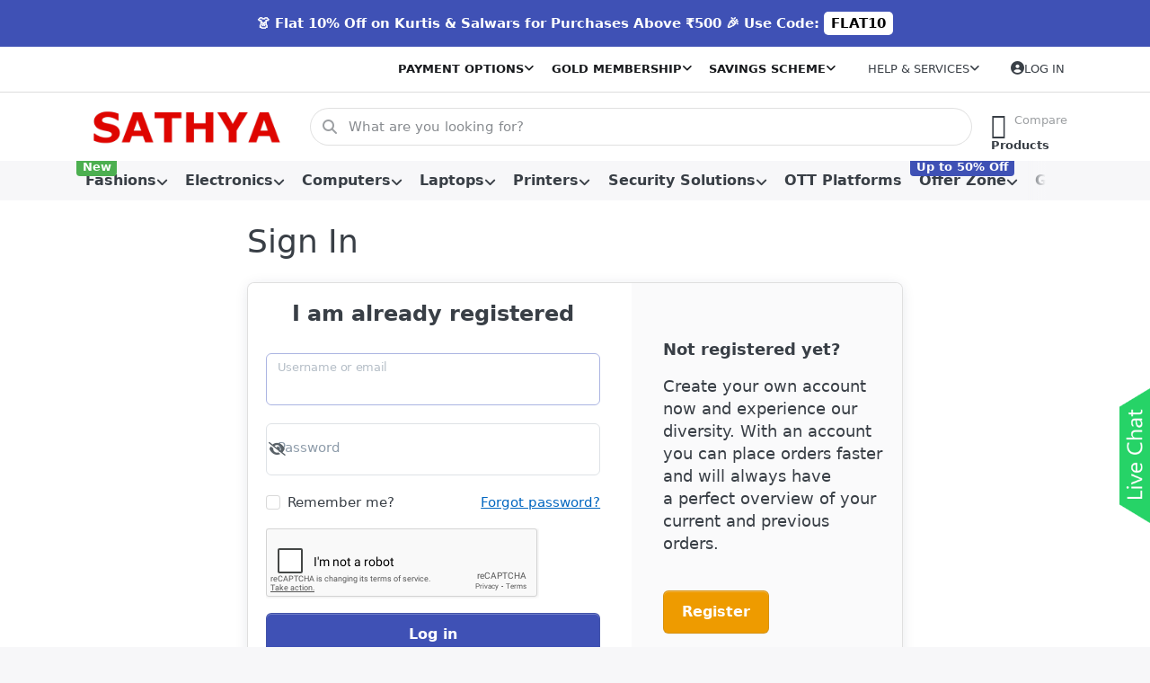

--- FILE ---
content_type: text/html; charset=utf-8
request_url: https://sathya.in/login/?returnUrl=%2Fproduct%2Freviews%2F19831
body_size: 121741
content:
<!DOCTYPE html>
<html data-pnotify-firstpos1="0" lang="en" dir="ltr">
<head>
    <meta charset="utf-8" />
    <meta name="viewport" content="width=device-width, initial-scale=1.0" />
    <meta name="HandheldFriendly" content="true" />
    <meta name="description" content="" />
    <meta name="keywords" content="" />
    <meta name="generator" content="Smartstore 6.2.0.0" />
    <meta property="sm:root" content="/" />
    <meta name='__rvt' content='CfDJ8J0hwEirZyRLuUS7ONwKjL23hrC-O2s6oA3OdsomJ-kqlniwpzIvRpv6PzXXBtBFHt4m7JiSnX7ZvCHD4F8S7G5dVFQo5QN_PArTkIcVqARaOGttodpCEkQNxI-g8g5a_JxFvoux-STKS5IruwXvJQ4' />

    <meta name='accept-language' content='en-US'/><title itemprop="name">Login. Sathya</title>

    


    <script>
    try {
        if (typeof navigator === 'undefined') navigator = {};
        const html = document.documentElement;
        const classList = html.classList;
        if (/Edge\/\d+/.test(navigator.userAgent)) { classList.add('edge'); }
        else if ('mozMatchesSelector' in html) { classList.add('moz'); }
        else if (/iPad|iPhone|iPod/.test(navigator.userAgent) && !window.MSStream) { classList.add('ios'); }
        else if ('webkitMatchesSelector' in html) { classList.add('wkit'); }
        else if (/constructor/i.test(window.HTMLElement)) { classList.add('safari'); };
        classList.add((this.top === this.window ? 'not-' : '') + 'framed');
    } catch (e) { }
</script>
    

    
    
    <link as="font" rel="preload" href="/lib/fa6/webfonts/fa-solid-900.woff2" crossorigin />
    <link as="font" rel="preload" href="/lib/fa6/webfonts/fa-regular-400.woff2" crossorigin />
    
    
        <link rel="stylesheet" href="/lib/fa6/css/all.min.css" crossorigin />
    


    
        <link href="/bundle/css/site-common.css?v=r7oApy1-c6DpFjFNk27dk1bP0zg" rel="stylesheet" type="text/css" />
    
    <link href="/themes/flex/theme.css?v=NGw2YDYSsFHG77Q83aSynPx5xOI" rel="stylesheet" type="text/css" />


    
        <script src="/bundle/js/jquery.js?v=8_RozPc1R2yH47SeJ06zdSqIRgc"></script>
    <script data-origin="client-res">
	window.Res = {
"Common.Notification": "Alert","Common.Close": "Close","Common.On": "On","Common.OK": "OK","Common.Cancel": "Cancel","Common.Off": "Off","Common.Exit": "Exit","Common.CtrlKey": "Ctrl","Common.ShiftKey": "Shift","Common.AltKey": "Alt","Common.DelKey": "Del","Common.Done": "Done","Common.Failed": "Failed","Common.EnterKey": "Enter","Common.EscKey": "Esc","Common.DontAskAgain": "Don\'t ask again","Common.DontShowAgain": "Don\'t show again","Common.MoveUp": "Move up","Common.MoveDown": "Move down","Common.CopyToClipboard": "Copy to clipboard","Common.CopyToClipboard.Failed": "Failed to copy.","Common.CopyToClipboard.Succeeded": "Copied!","Products.Longdesc.More": "Show more","Products.Longdesc.Less": "Show less","Aria.Label.ShowPassword": "Show password","Aria.Label.HidePassword": "Hide password","Jquery.Validate.Email": "Please enter a valid email address.","Jquery.Validate.Required": "This field is required.","Jquery.Validate.Remote": "Please fix this field.","Jquery.Validate.Url": "Please enter a valid URL.","Jquery.Validate.Date": "Please enter a valid date.","Jquery.Validate.DateISO": "Please enter a valid date (ISO).","Jquery.Validate.Number": "Please enter a valid number.","Jquery.Validate.Digits": "Please enter only digits.","Jquery.Validate.Creditcard": "Please enter a valid credit card number.","Jquery.Validate.Equalto": "Please enter the same value again.","Jquery.Validate.Maxlength": "Please enter no more than {0} characters.","Jquery.Validate.Minlength": "Please enter at least {0} characters.","Jquery.Validate.Rangelength": "Please enter a value between {0} and {1} characters long.","jquery.Validate.Range": "Please enter a value between {0} and {1}.","Jquery.Validate.Max": "Please enter a value less than or equal to {0}.","Jquery.Validate.Min": "Please enter a value greater than or equal to {0}.","Admin.Common.AreYouSure": "Are you sure?","Admin.Common.AskToProceed": "Would you like to proceed?","FileUploader.Dropzone.Message": "To upload files drop them here or click","FileUploader.Dropzone.DictDefaultMessage": "Drop files here to upload","FileUploader.Dropzone.DictFallbackMessage": "Your browser does not support drag\'n\'drop file uploads.","FileUploader.Dropzone.DictFallbackText": "Please use the fallback form below to upload your files like in the olden days.","FileUploader.Dropzone.DictFileTooBig": "File is too big ({{filesize}}MiB). Max filesize: {{maxFilesize}}MiB.","FileUploader.Dropzone.DictInvalidFileType": "You can\'t upload files of this type.","FileUploader.Dropzone.DictResponseError": "Server responded with {{statusCode}} code.","FileUploader.Dropzone.DictCancelUpload": "Cancel upload","FileUploader.Dropzone.DictUploadCanceled": "Upload canceled.","FileUploader.Dropzone.DictCancelUploadConfirmation": "Are you sure you want to cancel this upload?","FileUploader.Dropzone.DictRemoveFile": "Remove file","FileUploader.Dropzone.DictMaxFilesExceeded": "You can not upload any more files.","FileUploader.StatusWindow.Uploading.File": "file is uploading","FileUploader.StatusWindow.Uploading.Files": "files are uploading","FileUploader.StatusWindow.Complete.File": "upload complete","FileUploader.StatusWindow.Complete.Files": "uploads complete","FileUploader.StatusWindow.Canceled.File": "upload canceled","FileUploader.StatusWindow.Canceled.Files": "uploads canceled",    };

    window.ClientId = "6f9f2ca1-d6cb-4d1b-83bd-46eb7918caf2";
</script>

    
    <link as="image" rel="preload" href="//sathya.in/media/105906/content/logo.png" />
    <script src="/Modules/Smartstore.Google.Analytics/js/google-analytics.utils.js"></script>
<!--Google tag(gtag.js)--><script async src="https://www.googletagmanager.com/gtag/js?id=G-B6RL7W6BJL"></script><script>window.dataLayer=window.dataLayer||[];function gtag(){dataLayer.push(arguments);}
gtag('js',new Date());gtag('config','G-B6RL7W6BJL');</script><meta property='sm:pagedata' content='{"type":"system","id":"identity.login"}' /><meta name='robots' content='noindex' />

    <script src="/js/smartstore.globalization.adapter.js"></script>

    

    <link rel="shortcut icon" href='//www.sathya.in/media/77145/content/favicon-1.ico?v=6.2' />





</head>

<body class="lyt-cols-1">
    
    

<a href="#content-center" id="skip-to-content" class="btn btn-primary btn-lg rounded-pill">
    Skip to main content
</a>

<div id="page">
    <div class="canvas-blocker canvas-slidable"></div>

    <div class="page-main canvas-slidable">

        <header id="header">
            <div class="menubar-section d-none d-lg-block menubar-light">
                <div class="container menubar-container">
                    




<div class="block topic-widget topic-widget-Independence_Day_2025">
    

    <div class="block-body">
        

        <div class="more-less" data-max-height="260" id="more-less357877758"><div class="more-block">

            <style>
	.topic-widget-Independence_Day_2025 {
		display: none;
	}
</style>
<script>
	(function insertPromoBanner() {
		if (window.location.href.toLowerCase().includes('admin')) return;
		const header = document.getElementById('header');
		if (!header) return;
		const bannerHtml =
			`		<div style="background: #3f51b5; color: #fff; padding: 10px; text-align: center; font-weight: bold;line-height:2rem;">			👗 Flat 10% Off on Kurtis & Salwars for Purchases Above ₹500</b> 🎉			Use Code:			<span style="background-color:#fff; color:#000; padding:4px 8px; border-radius:5px; cursor:pointer; position:relative;"				title="Click to copy"				onclick="(function(el){					var code = el.childNodes[0].textContent.trim();					navigator.clipboard.writeText(code).then(function(){						var tip = el.querySelector('span');						tip.style.visibility = 'visible';						tip.style.opacity = '1';						setTimeout(function(){							tip.style.opacity = '0';							tip.style.visibility = 'hidden';						}, 1500);					});				})(this)">				FLAT10				<span style="visibility: hidden; opacity: 0; transition: opacity 0.3s; position: absolute; top: 28px; left: 75%; transform: translateX(-50%); background: rgba(51, 51, 51, 0.78); color: rgb(255, 255, 255); padding: 0px 8px; border-radius: 4px; font-size: 12px; white-space: nowrap;">					Copied!				</span>			</span>		</div>	`;
		const tempDiv = document.createElement('div');
		tempDiv.innerHTML = bannerHtml;
		tempDiv.id = 'promoBanner';
		header.parentNode.insertBefore(tempDiv, header);
	})();
</script>
        </div></div>
    </div>
</div>

<nav class="menubar navbar navbar-slide">

    <div class="menubar-group ml-0">
    </div>

    <div class="menubar-group ml-auto">
        


        


<div class="cms-menu cms-menu-dropdown" data-menu-name="helpandservice">
    <div class="dropdown">
        <a id="helpandservice-opener" data-toggle="dropdown" aria-haspopup="listbox" aria-expanded="false" href="#" rel="nofollow" class="menubar-link">
            <span>Help &amp; Services</span>
            <i class="fal fa-angle-down menubar-caret"></i>
        </a>
        <div class="dropdown-menu" aria-labelledby="helpandservice-opener" role="listbox" aria-hidden="true">
                <a href="/newproducts/" role="option" class="dropdown-item menu-link">
                    <span>What&#x27;s New</span>
                </a>
                <a href="/manufacturer/all/" role="option" class="dropdown-item menu-link">
                    <span>All Brands</span>
                </a>
                <a href="/recentlyviewedproducts/" role="option" class="dropdown-item menu-link">
                    <span>Recently viewed products</span>
                </a>
                <a href="/compareproducts/" role="option" class="dropdown-item menu-link">
                    <span>Compare products list</span>
                </a>
                        <div class="dropdown-divider"></div>
                <a href="/aboutus/" role="option" class="dropdown-item menu-link">
                    <span>About SATHYA</span>
                </a>
                <a href="/shippinginfo/" role="option" class="dropdown-item menu-link">
                    <span>ShippingInfo</span>
                </a>
                <a href="/conditionsofuse/" role="option" class="dropdown-item menu-link">
                    <span>Terms &amp; Conditions</span>
                </a>
        </div>
    </div>
</div>



    </div>

    <div class="menubar-group menubar-group--special">

        
        


<div class="cms-menu cms-menu-dropdown" data-menu-name="payment options">
    <div class="dropdown">
        <a id="payment options-opener" data-toggle="dropdown" aria-haspopup="listbox" aria-expanded="false" href="#" rel="nofollow" class="menubar-link">
            <span>Payment Options</span>
            <i class="fal fa-angle-down menubar-caret"></i>
        </a>
        <div class="dropdown-menu" aria-labelledby="payment options-opener" role="listbox" aria-hidden="true">
                <a href="https://sathya.in/payment-options-page" role="option" class="dropdown-item menu-link">
                    <span>Credit Card EMI</span>
                </a>
                <a href="https://sathya.in/payment-options-page" role="option" class="dropdown-item menu-link">
                    <span>Debit Card EMI</span>
                </a>
                <a href="https://sathya.in/payment-options-page" role="option" class="dropdown-item menu-link">
                    <span>Cardless EMI</span>
                </a>
                <a href="https://sathya.in/payment-options-page" role="option" class="dropdown-item menu-link">
                    <span>No Cost EMI</span>
                </a>
        </div>
    </div>
</div>




<div class="cms-menu cms-menu-dropdown" data-menu-name="gold membership">
    <div class="dropdown">
        <a id="gold membership-opener" data-toggle="dropdown" aria-haspopup="listbox" aria-expanded="false" href="#" rel="nofollow" class="menubar-link">
            <span>Gold Membership</span>
            <i class="fal fa-angle-down menubar-caret"></i>
        </a>
        <div class="dropdown-menu" aria-labelledby="gold membership-opener" role="listbox" aria-hidden="true">
                <a href="https://www.sathya.in/sathya-one-year-gold-membership" role="option" class="dropdown-item menu-link">
                    <span>Gold Membership</span>
                </a>
        </div>
    </div>
</div>




<div class="cms-menu cms-menu-dropdown" data-menu-name="savings scheme">
    <div class="dropdown">
        <a id="savings scheme-opener" data-toggle="dropdown" aria-haspopup="listbox" aria-expanded="false" href="#" rel="nofollow" class="menubar-link">
            <span>Savings Scheme</span>
            <i class="fal fa-angle-down menubar-caret"></i>
        </a>
        <div class="dropdown-menu" aria-labelledby="savings scheme-opener" role="listbox" aria-hidden="true">
                <a href="https://sathya.in/sathya-savings-scheme-plan-1" role="option" class="dropdown-item menu-link">
                    <span>Savings Scheme Plan 1</span>
                </a>
                <a href="https://sathya.in/sathya-savings-scheme-plan-2" role="option" class="dropdown-item menu-link">
                    <span>Savings Scheme Plan 2</span>
                </a>
                <a href="https://sathya.in/sathya-savings-scheme-plan-3" role="option" class="dropdown-item menu-link">
                    <span>Savings Scheme Plan 3</span>
                </a>
        </div>
    </div>
</div>


    </div>

    <div id="menubar-my-account" class="menubar-group">
        <div class="dropdown">
            <a class="menubar-link" aria-haspopup="true" aria-expanded="false" href="/login/?returnUrl=%2Flogin%2F%3FreturnUrl%3D%252Fproduct%252Freviews%252F19831" rel="nofollow">
                <i class="fal fa-user-circle menubar-icon"></i>

                    <span>Log in</span>
            </a>

        </div>
        
    </div>

    

</nav>


                </div>
            </div>
            <div class="shopbar-section shopbar-light">
                <div class="container shopbar-container">
                    
<div class="shopbar">
    <div class="shopbar-col-group shopbar-col-group-brand">
        <div class="shopbar-col shop-logo">
            
<a class="brand" href="/">
        
        <img src='//sathya.in/media/105906/content/logo.png' alt="SATHYA" title="SATHYA" class="img-fluid" width="590" height="100" />
</a>

        </div>
        <div class="shopbar-col shopbar-search">
            
                


<form action="/search/" class="instasearch-form has-icon" method="get" role="search">
    <span id="instasearch-desc-search-search" class="sr-only">
        Enter a search term. Press the Enter key to view all the results.
    </span>
    <input type="search" class="instasearch-term form-control text-truncate" name="q" placeholder="What are you looking for?" aria-label="What are you looking for?" aria-describedby="instasearch-desc-search-search" data-instasearch="false" data-minlength="2" data-showthumbs="true" data-url="/instantsearch/" data-origin="Search/Search" />

    <div class="instasearch-addon d-flex align-items-center justify-content-center">
        <button type="button" class="instasearch-clear input-clear" aria-label="Clear search term">
            <i class="fa fa-xmark"></i>
        </button>
    </div>
    <span class="input-group-icon instasearch-icon">
        <button type="submit" class="instasearch-submit input-clear bg-transparent" tabindex="-1" aria-hidden="true">
            <i class="fa fa-magnifying-glass"></i>
        </button>
    </span>
    <div class="instasearch-drop">
        <div class="instasearch-drop-body clearfix"></div>
    </div>

    
</form>
            
        </div>
    </div>

    <div class="shopbar-col-group shopbar-col-group-tools">
        

<div class="shopbar-col shopbar-tools" data-summary-href="/shoppingcart/cartsummary/?cart=False&amp;wishlist=False&amp;compare=True">

    <div class="shopbar-tool d-lg-none" id="shopbar-menu">
        <a id="offcanvas-menu-opener" class="shopbar-button" href="#" data-placement="start" data-target="#offcanvas-menu" aria-controls="offcanvas-menu" aria-expanded="false" data-autohide="true" data-disablescrolling="true" data-fullscreen="false" data-toggle="offcanvas">
            <span class="shopbar-button-icon" aria-hidden="true">
                <i class="icm icm-menu"></i>
            </span>
            <span class="shopbar-button-label-sm">
                Menu
            </span>
        </a>
    </div>

    

    <div class="shopbar-tool d-lg-none" id="shopbar-user">
        <a class="shopbar-button" href="/login/?returnUrl=%2Fproduct%2Freviews%2F19831">
            <span class="shopbar-button-icon" aria-hidden="true">
                <i class="icm icm-user"></i>
            </span>
            <span class="shopbar-button-label-sm">
                Log in
            </span>
        </a>
    </div>

    <div class="shopbar-tool" id="shopbar-compare" data-target="#compare-tab">
        <a data-summary-href="/shoppingcart/cartsummary/?compare=True" aria-controls="offcanvas-cart" aria-expanded="false" class="shopbar-button navbar-toggler" data-autohide="true" data-disablescrolling="true" data-fullscreen="false" data-placement="end" data-target="#offcanvas-cart" data-toggle="offcanvas" href="/compareproducts/">
            <span class="shopbar-button-icon" aria-hidden="true">
                <i class="icm icm-repeat"></i>
                <span class='badge badge-pill badge-counter badge-counter-ring label-cart-amount badge-warning' data-bind-to="CompareItemsCount" style="display: none">
                    0
                </span>
            </span>
            <span class="shopbar-button-label" aria-label="Compare">
                <span>Compare</span><br />
                <strong>Products</strong>
            </span>
            <span class="shopbar-button-label-sm">
                Compare
            </span>
        </a>
    </div>

    

    

    
</div>




    </div>
</div>
                </div>
            </div>
            <div class="megamenu-section d-none d-lg-block">
                <nav class="navbar navbar-light" aria-label="Main navigation">
                    <div class="container megamenu-container">
                        



<div class="mainmenu megamenu megamenu-blend--next">
    



<div class="cms-menu cms-menu-navbar" data-menu-name="main">
    <div class="megamenu-nav megamenu-nav--prev alpha">
        <a href="#" class="megamenu-nav-btn btn btn-clear-dark btn-icon btn-sm" tabindex="-1" aria-hidden="true">
            <i class="far fa-chevron-left megamenu-nav-btn-icon"></i>
        </a>
    </div>

    <ul class="navbar-nav nav flex-row flex-nowrap" id="menu-main" role="menubar">

            <li id="main-nav-item-725894" data-id="725894" role="none" class="nav-item dropdown-submenu">
                <a id="main-nav-item-link-725894" href="/fashions/" aria-controls="dropdown-menu-725894" aria-expanded="false" aria-haspopup="menu" class="nav-link menu-link dropdown-toggle" data-target="#dropdown-menu-725894" role="menuitem" tabindex="0">
                    <span>Fashions</span>
                </a>
                    <span class="badge badge-success">
                        New
                    </span>
            </li>
            <li id="main-nav-item-725904" data-id="725904" role="none" class="nav-item dropdown-submenu">
                <a id="main-nav-item-link-725904" href="/electronics/" aria-controls="dropdown-menu-725904" aria-expanded="false" aria-haspopup="menu" class="nav-link menu-link dropdown-toggle" data-target="#dropdown-menu-725904" role="menuitem" tabindex="-1">
                    <span>Electronics</span>
                </a>
            </li>
            <li id="main-nav-item-725931" data-id="725931" role="none" class="nav-item dropdown-submenu">
                <a id="main-nav-item-link-725931" href="/computers-2/" aria-controls="dropdown-menu-725931" aria-expanded="false" aria-haspopup="menu" class="nav-link menu-link dropdown-toggle" data-target="#dropdown-menu-725931" role="menuitem" tabindex="-1">
                    <span>Computers</span>
                </a>
            </li>
            <li id="main-nav-item-725985" data-id="725985" role="none" class="nav-item dropdown-submenu">
                <a id="main-nav-item-link-725985" href="/laptops/" aria-controls="dropdown-menu-725985" aria-expanded="false" aria-haspopup="menu" class="nav-link menu-link dropdown-toggle" data-target="#dropdown-menu-725985" role="menuitem" tabindex="-1">
                    <span>Laptops</span>
                </a>
            </li>
            <li id="main-nav-item-725994" data-id="725994" role="none" class="nav-item dropdown-submenu">
                <a id="main-nav-item-link-725994" href="/printer-6/" aria-controls="dropdown-menu-725994" aria-expanded="false" aria-haspopup="menu" class="nav-link menu-link dropdown-toggle" data-target="#dropdown-menu-725994" role="menuitem" tabindex="-1">
                    <span>Printers</span>
                </a>
            </li>
            <li id="main-nav-item-725999" data-id="725999" role="none" class="nav-item dropdown-submenu">
                <a id="main-nav-item-link-725999" href="/security-solutions/" aria-controls="dropdown-menu-725999" aria-expanded="false" aria-haspopup="menu" class="nav-link menu-link dropdown-toggle" data-target="#dropdown-menu-725999" role="menuitem" tabindex="-1">
                    <span>Security Solutions</span>
                </a>
            </li>
            <li id="main-nav-item-726017" data-id="726017" role="none" class="nav-item">
                <a id="main-nav-item-link-726017" href="/ott-platforms/" class="nav-link menu-link" role="menuitem" tabindex="-1">
                    <span>OTT Platforms</span>
                </a>
            </li>
            <li id="main-nav-item-726018" data-id="726018" role="none" class="nav-item dropdown-submenu">
                <a id="main-nav-item-link-726018" href="/offers/" aria-controls="dropdown-menu-726018" aria-expanded="false" aria-haspopup="menu" class="nav-link menu-link dropdown-toggle" data-target="#dropdown-menu-726018" role="menuitem" tabindex="-1">
                    <span>Offer Zone</span>
                </a>
                    <span class="badge badge-primary">
                        Up to 50% Off
                    </span>
            </li>
            <li id="main-nav-item-726025" data-id="726025" role="none" class="nav-item dropdown-submenu">
                <a id="main-nav-item-link-726025" href="/gaming-3/" aria-controls="dropdown-menu-726025" aria-expanded="false" aria-haspopup="menu" class="nav-link menu-link dropdown-toggle" data-target="#dropdown-menu-726025" role="menuitem" tabindex="-1">
                    <span>Gaming</span>
                </a>
            </li>

        
    </ul>

    <div class="megamenu-nav megamenu-nav--next omega">
        <a href="#" class="megamenu-nav-btn btn btn-clear-dark btn-icon btn-sm" tabindex="-1" aria-hidden="true">
            <i class="far fa-chevron-right megamenu-nav-btn-icon"></i>
        </a>
    </div>
</div>
</div>

<div class="megamenu-dropdown-container container" style="--mm-drop-min-height: 370px">
        <div id="dropdown-menu-725894"
             data-id="725894"
             data-entity-id="528"
             data-entity-name="Category"
             data-display-rotator="false"
             role="menu"
             aria-labelledby="main-nav-item-link-725894"
             aria-hidden="true">

            <div class="dropdown-menu megamenu-dropdown">
                

                <div class="row megamenu-dropdown-row">
                        <div class="col-md-3 col-sm-6 text-md-center megamenu-col overflow-hidden megamenu-cat-img">
                            <img src="//www.sathya.in/media/99299/catalog/IMG_20250710_123930_434-1.png?size=512" alt="Fashions" loading="lazy" class="img-fluid xp-2" />
                            
                        </div>

                        <div class="col-md-3 col-sm-6 megamenu-col">
                                <div class="megamenu-dropdown-item">
                                        <a href="/fashion/women/" id="dropdown-heading-725895" data-id="725895" class="megamenu-dropdown-heading" role="menuitem" tabindex="-1">
                                            <span>Women&#x27;s Fashion</span>
                                        </a>

        <div class="megamenu-subitems block">
                <span class="megamenu-subitem-wrap">
                    <a href="/kurtas-and-kurtis/" id="megamenu-subitem-725896" data-id="725896" class="megamenu-subitem focus-inset text-truncate" role="menuitem" tabindex="-1"><span>Kurtas &amp; Kurtis</span></a>
                </span>
                <span class="megamenu-subitem-wrap">
                    <a href="/kurta-set/" id="megamenu-subitem-725897" data-id="725897" class="megamenu-subitem focus-inset text-truncate" role="menuitem" tabindex="-1"><span>Kurta Set</span></a>
                </span>
                <span class="megamenu-subitem-wrap">
                    <a href="/salwar-suits/" id="megamenu-subitem-725898" data-id="725898" class="megamenu-subitem focus-inset text-truncate" role="menuitem" tabindex="-1"><span>Salwar Suits</span></a>
                </span>
                <span class="megamenu-subitem-wrap">
                    <a href="/palazzo-pants/" id="megamenu-subitem-725899" data-id="725899" class="megamenu-subitem focus-inset text-truncate" role="menuitem" tabindex="-1"><span>Palazzo Pants</span></a>
                </span>
                <span class="megamenu-subitem-wrap">
                    <a href="/leggings/" id="megamenu-subitem-725900" data-id="725900" class="megamenu-subitem focus-inset text-truncate" role="menuitem" tabindex="-1"><span>Leggings</span></a>
                </span>
                <span class="megamenu-subitem-wrap">
                    <a href="/cigar-pants/" id="megamenu-subitem-725901" data-id="725901" class="megamenu-subitem focus-inset text-truncate" role="menuitem" tabindex="-1"><span>Cigar Pants</span></a>
                </span>
                <span class="megamenu-subitem-wrap">
                    <a href="/shawls/" id="megamenu-subitem-725902" data-id="725902" class="megamenu-subitem focus-inset text-truncate" role="menuitem" tabindex="-1"><span>Shawls</span></a>
                </span>

        </div>
                                </div>
                                <div class="megamenu-dropdown-item">
                                        <a href="/fashion/men/" id="dropdown-heading-725903" data-id="725903" class="megamenu-dropdown-heading" role="menuitem" tabindex="-1">
                                            <span>Men&#x27;s Fashion</span>
                                        </a>

                                </div>
                        </div>

                </div>

                

                

            </div>

        </div>
        <div id="dropdown-menu-725904"
             data-id="725904"
             data-entity-id="85"
             data-entity-name="Category"
             data-display-rotator="false"
             role="menu"
             aria-labelledby="main-nav-item-link-725904"
             aria-hidden="true">

            <div class="dropdown-menu megamenu-dropdown">
                

                <div class="row megamenu-dropdown-row">
                        <div class="col-md-3 col-sm-6 text-md-center megamenu-col overflow-hidden megamenu-cat-img">
                            <img src="//www.sathya.in/media/89127/catalog/duo-cat-icons-0-3.jpg?size=512" alt="Electronics" loading="lazy" class="img-fluid xp-2" />
                            
                        </div>

                        <div class="col-md-3 col-sm-6 megamenu-col">
                                <div class="megamenu-dropdown-item">
                                        <a href="/led-television/" id="dropdown-heading-725905" data-id="725905" class="megamenu-dropdown-heading" role="menuitem" tabindex="-1">
                                            <span>LED Television</span>
                                        </a>

        <div class="megamenu-subitems block">
                <span class="megamenu-subitem-wrap">
                    <a href="/hd-ready/" id="megamenu-subitem-725906" data-id="725906" class="megamenu-subitem focus-inset text-truncate" role="menuitem" tabindex="-1"><span>HD Ready</span></a>
                </span>
                <span class="megamenu-subitem-wrap">
                    <a href="/full-hd/" id="megamenu-subitem-725907" data-id="725907" class="megamenu-subitem focus-inset text-truncate" role="menuitem" tabindex="-1"><span>Full HD</span></a>
                </span>
                <span class="megamenu-subitem-wrap">
                    <a href="/ultra-hd/" id="megamenu-subitem-725908" data-id="725908" class="megamenu-subitem focus-inset text-truncate" role="menuitem" tabindex="-1"><span>Ultra HD</span></a>
                </span>

        </div>
                                </div>
                                <div class="megamenu-dropdown-item">
                                        <a href="/mobiles/" id="dropdown-heading-725909" data-id="725909" class="megamenu-dropdown-heading" role="menuitem" tabindex="-1">
                                            <span>Mobiles</span>
                                        </a>

        <div class="megamenu-subitems block">
                <span class="megamenu-subitem-wrap">
                    <a href="/android/" id="megamenu-subitem-725910" data-id="725910" class="megamenu-subitem focus-inset text-truncate" role="menuitem" tabindex="-1"><span>Android</span></a>
                </span>
                <span class="megamenu-subitem-wrap">
                    <a href="/iphone/" id="megamenu-subitem-725911" data-id="725911" class="megamenu-subitem focus-inset text-truncate" role="menuitem" tabindex="-1"><span>iPhone</span></a>
                </span>

        </div>
                                </div>
                                <div class="megamenu-dropdown-item">
                                        <a href="/home-theatre/" id="dropdown-heading-725912" data-id="725912" class="megamenu-dropdown-heading" role="menuitem" tabindex="-1">
                                            <span>Home Theatre</span>
                                        </a>

                                </div>
                                <div class="megamenu-dropdown-item">
                                        <a href="/mobile-accessories-2/" id="dropdown-heading-725913" data-id="725913" class="megamenu-dropdown-heading" role="menuitem" tabindex="-1">
                                            <span>Mobile Accessories</span>
                                        </a>

        <div class="megamenu-subitems block">
                <span class="megamenu-subitem-wrap">
                    <a href="/cables-adapters/" id="megamenu-subitem-725914" data-id="725914" class="megamenu-subitem focus-inset text-truncate" role="menuitem" tabindex="-1"><span>Cables &amp; Adapters</span></a>
                </span>
                <span class="megamenu-subitem-wrap">
                    <a href="/cleaning-kits/" id="megamenu-subitem-725915" data-id="725915" class="megamenu-subitem focus-inset text-truncate" role="menuitem" tabindex="-1"><span>Cleaning Kits</span></a>
                </span>
                <span class="megamenu-subitem-wrap">
                    <a href="/mobile-cover/" id="megamenu-subitem-725916" data-id="725916" class="megamenu-subitem focus-inset text-truncate" role="menuitem" tabindex="-1"><span>Mobile Cover</span></a>
                </span>
                <span class="megamenu-subitem-wrap">
                    <a href="/power-bank/" id="megamenu-subitem-725917" data-id="725917" class="megamenu-subitem focus-inset text-truncate" role="menuitem" tabindex="-1"><span>Power Bank</span></a>
                </span>
                <span class="megamenu-subitem-wrap">
                    <a href="/mobile-charger/" id="megamenu-subitem-725918" data-id="725918" class="megamenu-subitem focus-inset text-truncate" role="menuitem" tabindex="-1"><span>Mobile Charger</span></a>
                </span>
                <span class="megamenu-subitem-wrap">
                    <a href="/mobile-accessories/" id="megamenu-subitem-725919" data-id="725919" class="megamenu-subitem focus-inset text-truncate" role="menuitem" tabindex="-1"><span>Head Phones &amp; Head Set</span></a>
                </span>
                <span class="megamenu-subitem-wrap">
                    <a href="/memory-cards/" id="megamenu-subitem-725920" data-id="725920" class="megamenu-subitem focus-inset text-truncate" role="menuitem" tabindex="-1"><span>Memory Cards</span></a>
                </span>

        </div>
                                </div>
                        </div>
                        <div class="col-md-3 col-sm-6 megamenu-col">
                                <div class="megamenu-dropdown-item">
                                        <a href="/tablets/" id="dropdown-heading-725921" data-id="725921" class="megamenu-dropdown-heading" role="menuitem" tabindex="-1">
                                            <span>Tablets</span>
                                        </a>

                                </div>
                                <div class="megamenu-dropdown-item">
                                        <a href="/home-office-automation/" id="dropdown-heading-725922" data-id="725922" class="megamenu-dropdown-heading" role="menuitem" tabindex="-1">
                                            <span>Smart Home &amp; Office Automation</span>
                                        </a>

                                </div>
                                <div class="megamenu-dropdown-item">
                                        <a href="/projector-3/" id="dropdown-heading-725923" data-id="725923" class="megamenu-dropdown-heading" role="menuitem" tabindex="-1">
                                            <span>Projector</span>
                                        </a>

                                </div>
                                <div class="megamenu-dropdown-item">
                                        <a href="/smart-bands-smart-watches/" id="dropdown-heading-725924" data-id="725924" class="megamenu-dropdown-heading" role="menuitem" tabindex="-1">
                                            <span>Smart Bands &amp; Smart Watches</span>
                                        </a>

                                </div>
                                <div class="megamenu-dropdown-item">
                                        <a href="/bluetooth-speakers/" id="dropdown-heading-725925" data-id="725925" class="megamenu-dropdown-heading" role="menuitem" tabindex="-1">
                                            <span>Bluetooth Speakers</span>
                                        </a>

                                </div>
                                <div class="megamenu-dropdown-item">
                                        <a href="/stabilizer/" id="dropdown-heading-725926" data-id="725926" class="megamenu-dropdown-heading" role="menuitem" tabindex="-1">
                                            <span>Stabilizer</span>
                                        </a>

                                </div>
                                <div class="megamenu-dropdown-item">
                                        <a href="/portable-speaker/" id="dropdown-heading-725927" data-id="725927" class="megamenu-dropdown-heading" role="menuitem" tabindex="-1">
                                            <span>Portable Speaker</span>
                                        </a>

                                </div>
                                <div class="megamenu-dropdown-item">
                                        <a href="/car-accessories/" id="dropdown-heading-725928" data-id="725928" class="megamenu-dropdown-heading" role="menuitem" tabindex="-1">
                                            <span>Car Accessories</span>
                                        </a>

        <div class="megamenu-subitems block">
                <span class="megamenu-subitem-wrap">
                    <a href="/cameras/" id="megamenu-subitem-725929" data-id="725929" class="megamenu-subitem focus-inset text-truncate" role="menuitem" tabindex="-1"><span>Camera</span></a>
                </span>

        </div>
                                </div>
                                <div class="megamenu-dropdown-item">
                                        <a href="/robotic-vacuum-cleaner/" id="dropdown-heading-725930" data-id="725930" class="megamenu-dropdown-heading" role="menuitem" tabindex="-1">
                                            <span>Robotic Vacuum Cleaner</span>
                                        </a>

                                </div>
                        </div>

                </div>

                

                

            </div>

        </div>
        <div id="dropdown-menu-725931"
             data-id="725931"
             data-entity-id="372"
             data-entity-name="Category"
             data-display-rotator="false"
             role="menu"
             aria-labelledby="main-nav-item-link-725931"
             aria-hidden="true">

            <div class="dropdown-menu megamenu-dropdown">
                

                <div class="row megamenu-dropdown-row">
                        <div class="col-md-3 col-sm-6 text-md-center megamenu-col overflow-hidden megamenu-cat-img">
                            <img src="//www.sathya.in/media/89126/catalog/duo-cat-icons-0-4.jpg?size=512" alt="Computers" loading="lazy" class="img-fluid xp-2" />
                            
                        </div>

                        <div class="col-md-3 col-sm-6 megamenu-col">
                                <div class="megamenu-dropdown-item">
                                        <a href="/ftth/" id="dropdown-heading-725932" data-id="725932" class="megamenu-dropdown-heading" role="menuitem" tabindex="-1">
                                            <span>FTTH</span>
                                        </a>

                                </div>
                                <div class="megamenu-dropdown-item">
                                        <a href="/laptop/" id="dropdown-heading-725933" data-id="725933" class="megamenu-dropdown-heading" role="menuitem" tabindex="-1">
                                            <span>Laptops</span>
                                        </a>

        <div class="megamenu-subitems block">
                <span class="megamenu-subitem-wrap">
                    <a href="/professional-laptop/" id="megamenu-subitem-725934" data-id="725934" class="megamenu-subitem focus-inset text-truncate" role="menuitem" tabindex="-1"><span>Professional Laptops</span></a>
                </span>
                <span class="megamenu-subitem-wrap">
                    <a href="/gaming-laptops/" id="megamenu-subitem-725935" data-id="725935" class="megamenu-subitem focus-inset text-truncate" role="menuitem" tabindex="-1"><span>Gaming Laptops</span></a>
                </span>
                <span class="megamenu-subitem-wrap">
                    <a href="/hp-3/" id="megamenu-subitem-725936" data-id="725936" class="megamenu-subitem focus-inset text-truncate" role="menuitem" tabindex="-1"><span>HP</span></a>
                </span>
                <span class="megamenu-subitem-wrap">
                    <a href="/dell-2/" id="megamenu-subitem-725937" data-id="725937" class="megamenu-subitem focus-inset text-truncate" role="menuitem" tabindex="-1"><span>Dell</span></a>
                </span>
                <span class="megamenu-subitem-wrap">
                    <a href="/lenovo-2/" id="megamenu-subitem-725938" data-id="725938" class="megamenu-subitem focus-inset text-truncate" role="menuitem" tabindex="-1"><span>Lenovo</span></a>
                </span>
                <span class="megamenu-subitem-wrap">
                    <a href="/asus-2/" id="megamenu-subitem-725939" data-id="725939" class="megamenu-subitem focus-inset text-truncate" role="menuitem" tabindex="-1"><span>Asus</span></a>
                </span>
                <span class="megamenu-subitem-wrap">
                    <a href="/acer-2/" id="megamenu-subitem-725940" data-id="725940" class="megamenu-subitem focus-inset text-truncate" role="menuitem" tabindex="-1"><span>Acer</span></a>
                </span>
                <span class="megamenu-subitem-wrap">
                    <a href="/apple-4/" id="megamenu-subitem-725941" data-id="725941" class="megamenu-subitem focus-inset text-truncate" role="menuitem" tabindex="-1"><span>Apple</span></a>
                </span>

        </div>
                                </div>
                                <div class="megamenu-dropdown-item">
                                        <a href="/monitor-2/" id="dropdown-heading-725942" data-id="725942" class="megamenu-dropdown-heading" role="menuitem" tabindex="-1">
                                            <span>Computer Monitors</span>
                                        </a>

                                </div>
                                <div class="megamenu-dropdown-item">
                                        <a href="/computer-software/" id="dropdown-heading-725943" data-id="725943" class="megamenu-dropdown-heading" role="menuitem" tabindex="-1">
                                            <span>Computer Software</span>
                                        </a>

        <div class="megamenu-subitems block">
                <span class="megamenu-subitem-wrap">
                    <a href="/accounting-finance/" id="megamenu-subitem-725944" data-id="725944" class="megamenu-subitem focus-inset text-truncate" role="menuitem" tabindex="-1"><span>Accounting &amp; Finance</span></a>
                </span>
                <span class="megamenu-subitem-wrap">
                    <a href="/microsoft-license/" id="megamenu-subitem-725945" data-id="725945" class="megamenu-subitem focus-inset text-truncate" role="menuitem" tabindex="-1"><span>Microsoft License</span></a>
                </span>
                <span class="megamenu-subitem-wrap">
                    <a href="/antivirus-security-software/" id="megamenu-subitem-725946" data-id="725946" class="megamenu-subitem focus-inset text-truncate" role="menuitem" tabindex="-1"><span>Antivirus &amp; Security Software</span></a>
                </span>

        </div>
                                </div>
                                <div class="megamenu-dropdown-item">
                                        <a href="/all-in-one-pc/" id="dropdown-heading-725947" data-id="725947" class="megamenu-dropdown-heading" role="menuitem" tabindex="-1">
                                            <span>Desktop PCs &amp; All in One PCs</span>
                                        </a>

        <div class="megamenu-subitems block">
                <span class="megamenu-subitem-wrap">
                    <a href="/desktop/" id="megamenu-subitem-725948" data-id="725948" class="megamenu-subitem focus-inset text-truncate" role="menuitem" tabindex="-1"><span>Desktops</span></a>
                </span>
                <span class="megamenu-subitem-wrap">
                    <a href="/all-in-one-pcs/" id="megamenu-subitem-725949" data-id="725949" class="megamenu-subitem focus-inset text-truncate" role="menuitem" tabindex="-1"><span> All in One PCs</span></a>
                </span>
                <span class="megamenu-subitem-wrap">
                    <a href="/thin-clients/" id="megamenu-subitem-725950" data-id="725950" class="megamenu-subitem focus-inset text-truncate" role="menuitem" tabindex="-1"><span>Thin Clients</span></a>
                </span>

        </div>
                                </div>
                        </div>
                        <div class="col-md-3 col-sm-6 megamenu-col">
                                <div class="megamenu-dropdown-item">
                                        <a href="/computer-accessories/" id="dropdown-heading-725951" data-id="725951" class="megamenu-dropdown-heading" role="menuitem" tabindex="-1">
                                            <span>Computer Accessories</span>
                                        </a>

        <div class="megamenu-subitems block">
                <span class="megamenu-subitem-wrap">
                    <a href="/mouse/" id="megamenu-subitem-725952" data-id="725952" class="megamenu-subitem focus-inset text-truncate" role="menuitem" tabindex="-1"><span>Mouse</span></a>
                </span>
                <span class="megamenu-subitem-wrap">
                    <a href="/keyboard/" id="megamenu-subitem-725953" data-id="725953" class="megamenu-subitem focus-inset text-truncate" role="menuitem" tabindex="-1"><span>Keyboard</span></a>
                </span>
                <span class="megamenu-subitem-wrap">
                    <a href="/laptop-bag/" id="megamenu-subitem-725954" data-id="725954" class="megamenu-subitem focus-inset text-truncate" role="menuitem" tabindex="-1"><span>Laptop Bag</span></a>
                </span>
                <span class="megamenu-subitem-wrap">
                    <a href="/mouse-pad/" id="megamenu-subitem-725955" data-id="725955" class="megamenu-subitem focus-inset text-truncate" role="menuitem" tabindex="-1"><span>Mouse Pad</span></a>
                </span>
                <span class="megamenu-subitem-wrap">
                    <a href="/external-optical-drives/" id="megamenu-subitem-725956" data-id="725956" class="megamenu-subitem focus-inset text-truncate" role="menuitem" tabindex="-1"><span>External Optical Drives</span></a>
                </span>
                <span class="megamenu-subitem-wrap">
                    <a href="/ram/" id="megamenu-subitem-725957" data-id="725957" class="megamenu-subitem focus-inset text-truncate" role="menuitem" tabindex="-1"><span>RAM</span></a>
                </span>
                <span class="megamenu-subitem-wrap">
                    <a href="/wireless-usb-adapters/" id="megamenu-subitem-725958" data-id="725958" class="megamenu-subitem focus-inset text-truncate" role="menuitem" tabindex="-1"><span>Wireless USB Adapters</span></a>
                </span>
                <span class="megamenu-subitem-wrap">
                    <a href="/webcam/" id="megamenu-subitem-725959" data-id="725959" class="megamenu-subitem focus-inset text-truncate" role="menuitem" tabindex="-1"><span>Webcam</span></a>
                </span>

        </div>
                                </div>
                                <div class="megamenu-dropdown-item">
                                        <a href="/computer-peripherals/" id="dropdown-heading-725960" data-id="725960" class="megamenu-dropdown-heading" role="menuitem" tabindex="-1">
                                            <span>Computer Peripherals</span>
                                        </a>

        <div class="megamenu-subitems block">
                <span class="megamenu-subitem-wrap">
                    <a href="/ups/" id="megamenu-subitem-725961" data-id="725961" class="megamenu-subitem focus-inset text-truncate" role="menuitem" tabindex="-1"><span>UPS</span></a>
                </span>

        </div>
                                </div>
                                <div class="megamenu-dropdown-item">
                                        <a href="/data-storage/" id="dropdown-heading-725962" data-id="725962" class="megamenu-dropdown-heading" role="menuitem" tabindex="-1">
                                            <span>Data Storage</span>
                                        </a>

        <div class="megamenu-subitems block">
                <span class="megamenu-subitem-wrap">
                    <a href="/hard-disk-drive/" id="megamenu-subitem-725963" data-id="725963" class="megamenu-subitem focus-inset text-truncate" role="menuitem" tabindex="-1"><span>Hard Disk Drive</span></a>
                </span>
                <span class="megamenu-subitem-wrap">
                    <a href="/pendrives/" id="megamenu-subitem-725964" data-id="725964" class="megamenu-subitem focus-inset text-truncate" role="menuitem" tabindex="-1"><span>Pendrives</span></a>
                </span>
                <span class="megamenu-subitem-wrap">
                    <a href="/solid-state-drive/" id="megamenu-subitem-725965" data-id="725965" class="megamenu-subitem focus-inset text-truncate" role="menuitem" tabindex="-1"><span>Solid State Drive</span></a>
                </span>
                <span class="megamenu-subitem-wrap">
                    <a href="/network-attached-storage/" id="megamenu-subitem-725966" data-id="725966" class="megamenu-subitem focus-inset text-truncate" role="menuitem" tabindex="-1"><span>Network Attached  Storage (NAS)</span></a>
                </span>

        </div>
                                </div>
                        </div>
                        <div class="col-md-3 col-sm-6 megamenu-col">
                                <div class="megamenu-dropdown-item">
                                        <a href="/servers/" id="dropdown-heading-725967" data-id="725967" class="megamenu-dropdown-heading" role="menuitem" tabindex="-1">
                                            <span>Servers</span>
                                        </a>

        <div class="megamenu-subitems block">
                <span class="megamenu-subitem-wrap">
                    <a href="/rack-servers/" id="megamenu-subitem-725968" data-id="725968" class="megamenu-subitem focus-inset text-truncate" role="menuitem" tabindex="-1"><span>Rack Server</span></a>
                </span>
                <span class="megamenu-subitem-wrap">
                    <a href="/tower-servers/" id="megamenu-subitem-725969" data-id="725969" class="megamenu-subitem focus-inset text-truncate" role="menuitem" tabindex="-1"><span>Tower Server</span></a>
                </span>

        </div>
                                </div>
                                <div class="megamenu-dropdown-item">
                                        <a href="/customized/" id="dropdown-heading-725970" data-id="725970" class="megamenu-dropdown-heading" role="menuitem" tabindex="-1">
                                            <span>Customized</span>
                                        </a>

                                </div>
                                <div class="megamenu-dropdown-item">
                                        <a href="/network-components/" id="dropdown-heading-725971" data-id="725971" class="megamenu-dropdown-heading" role="menuitem" tabindex="-1">
                                            <span>Network Components</span>
                                        </a>

        <div class="megamenu-subitems block">
                <span class="megamenu-subitem-wrap">
                    <a href="/tray/" id="megamenu-subitem-725972" data-id="725972" class="megamenu-subitem focus-inset text-truncate" role="menuitem" tabindex="-1"><span>Tray</span></a>
                </span>
                <span class="megamenu-subitem-wrap">
                    <a href="/mobile-cables/" id="megamenu-subitem-725973" data-id="725973" class="megamenu-subitem focus-inset text-truncate" role="menuitem" tabindex="-1"><span>Cables</span></a>
                </span>
                <span class="megamenu-subitem-wrap">
                    <a href="/fibernet/" id="megamenu-subitem-725974" data-id="725974" class="megamenu-subitem focus-inset text-truncate" role="menuitem" tabindex="-1"><span>Fibernet</span></a>
                </span>
                <span class="megamenu-subitem-wrap">
                    <a href="/router/" id="megamenu-subitem-725978" data-id="725978" class="megamenu-subitem focus-inset text-truncate" role="menuitem" tabindex="-1"><span>Routers</span></a>
                </span>
                <span class="megamenu-subitem-wrap">
                    <a href="/switches/" id="megamenu-subitem-725983" data-id="725983" class="megamenu-subitem focus-inset text-truncate" role="menuitem" tabindex="-1"><span>Switches</span></a>
                </span>

        </div>
                                </div>
                                <div class="megamenu-dropdown-item">
                                        <a href="/gift-item-s/" id="dropdown-heading-725984" data-id="725984" class="megamenu-dropdown-heading" role="menuitem" tabindex="-1">
                                            <span>Gift Item&#x27;s</span>
                                        </a>

                                </div>
                        </div>

                </div>

                

                

            </div>

        </div>
        <div id="dropdown-menu-725985"
             data-id="725985"
             data-entity-id="438"
             data-entity-name="Category"
             data-display-rotator="false"
             role="menu"
             aria-labelledby="main-nav-item-link-725985"
             aria-hidden="true">

            <div class="dropdown-menu megamenu-dropdown">
                

                <div class="row megamenu-dropdown-row">
                        <div class="col-md-3 col-sm-6 text-md-center megamenu-col overflow-hidden megamenu-cat-img">
                            <img src="//www.sathya.in/media/89123/catalog/duo-cat-icons-0-7.jpg?size=512" alt="Laptops" loading="lazy" class="img-fluid xp-2" />
                            
                        </div>

                        <div class="col-md-3 col-sm-6 megamenu-col">
                                <div class="megamenu-dropdown-item">
                                        <a href="/professional-laptops/" id="dropdown-heading-725986" data-id="725986" class="megamenu-dropdown-heading" role="menuitem" tabindex="-1">
                                            <span>Professional Laptops</span>
                                        </a>

                                </div>
                                <div class="megamenu-dropdown-item">
                                        <a href="/gaming-laptops-2/" id="dropdown-heading-725987" data-id="725987" class="megamenu-dropdown-heading" role="menuitem" tabindex="-1">
                                            <span>Gaming Laptops</span>
                                        </a>

                                </div>
                                <div class="megamenu-dropdown-item">
                                        <a href="/hp-4/" id="dropdown-heading-725988" data-id="725988" class="megamenu-dropdown-heading" role="menuitem" tabindex="-1">
                                            <span>HP</span>
                                        </a>

                                </div>
                                <div class="megamenu-dropdown-item">
                                        <a href="/dell-3/" id="dropdown-heading-725989" data-id="725989" class="megamenu-dropdown-heading" role="menuitem" tabindex="-1">
                                            <span>Dell</span>
                                        </a>

                                </div>
                                <div class="megamenu-dropdown-item">
                                        <a href="/lenovo-3/" id="dropdown-heading-725990" data-id="725990" class="megamenu-dropdown-heading" role="menuitem" tabindex="-1">
                                            <span>Lenovo</span>
                                        </a>

                                </div>
                                <div class="megamenu-dropdown-item">
                                        <a href="/asus-3/" id="dropdown-heading-725991" data-id="725991" class="megamenu-dropdown-heading" role="menuitem" tabindex="-1">
                                            <span>Asus</span>
                                        </a>

                                </div>
                                <div class="megamenu-dropdown-item">
                                        <a href="/acer-3/" id="dropdown-heading-725992" data-id="725992" class="megamenu-dropdown-heading" role="menuitem" tabindex="-1">
                                            <span>Acer</span>
                                        </a>

                                </div>
                                <div class="megamenu-dropdown-item">
                                        <a href="/apple-5/" id="dropdown-heading-725993" data-id="725993" class="megamenu-dropdown-heading" role="menuitem" tabindex="-1">
                                            <span>Apple</span>
                                        </a>

                                </div>
                        </div>

                </div>

                

                

            </div>

        </div>
        <div id="dropdown-menu-725994"
             data-id="725994"
             data-entity-id="483"
             data-entity-name="Category"
             data-display-rotator="false"
             role="menu"
             aria-labelledby="main-nav-item-link-725994"
             aria-hidden="true">

            <div class="dropdown-menu megamenu-dropdown">
                

                <div class="row megamenu-dropdown-row">
                        <div class="col-md-3 col-sm-6 text-md-center megamenu-col overflow-hidden megamenu-cat-img">
                            <img src="//www.sathya.in/media/95948/catalog/duo-cat-icons-printer-256.png?size=512" alt="Printers" loading="lazy" class="img-fluid xp-2" />
                            
                        </div>

                        <div class="col-md-3 col-sm-6 megamenu-col">
                                <div class="megamenu-dropdown-item">
                                        <a href="/deskjet-printer/" id="dropdown-heading-725995" data-id="725995" class="megamenu-dropdown-heading" role="menuitem" tabindex="-1">
                                            <span>DeskJet Printer</span>
                                        </a>

                                </div>
                                <div class="megamenu-dropdown-item">
                                        <a href="/laser-jet-printer/" id="dropdown-heading-725996" data-id="725996" class="megamenu-dropdown-heading" role="menuitem" tabindex="-1">
                                            <span>Laser Jet Printer</span>
                                        </a>

                                </div>
                                <div class="megamenu-dropdown-item">
                                        <a href="/ink-jet-printers/" id="dropdown-heading-725997" data-id="725997" class="megamenu-dropdown-heading" role="menuitem" tabindex="-1">
                                            <span>Ink Jet Printer</span>
                                        </a>

                                </div>
                                <div class="megamenu-dropdown-item">
                                        <a href="/ink-tank-printers/" id="dropdown-heading-725998" data-id="725998" class="megamenu-dropdown-heading" role="menuitem" tabindex="-1">
                                            <span>Ink Tank Printer</span>
                                        </a>

                                </div>
                        </div>

                </div>

                

                

            </div>

        </div>
        <div id="dropdown-menu-725999"
             data-id="725999"
             data-entity-id="56"
             data-entity-name="Category"
             data-display-rotator="false"
             role="menu"
             aria-labelledby="main-nav-item-link-725999"
             aria-hidden="true">

            <div class="dropdown-menu megamenu-dropdown">
                

                <div class="row megamenu-dropdown-row">
                        <div class="col-md-3 col-sm-6 text-md-center megamenu-col overflow-hidden megamenu-cat-img">
                            <img src="//www.sathya.in/media/89125/catalog/duo-cat-icons-0-5.jpg?size=512" alt="Security Solutions" loading="lazy" class="img-fluid xp-2" />
                            
                        </div>

                        <div class="col-md-3 col-sm-6 megamenu-col">
                                <div class="megamenu-dropdown-item">
                                        <a href="/biometric/" id="dropdown-heading-726000" data-id="726000" class="megamenu-dropdown-heading" role="menuitem" tabindex="-1">
                                            <span>Biometric</span>
                                        </a>

        <div class="megamenu-subitems block">
                <span class="megamenu-subitem-wrap">
                    <a href="/essl-2/" id="megamenu-subitem-726001" data-id="726001" class="megamenu-subitem focus-inset text-truncate" role="menuitem" tabindex="-1"><span>eSSL</span></a>
                </span>

        </div>
                                </div>
                                <div class="megamenu-dropdown-item">
                                        <a href="/cctv-cameras/" id="dropdown-heading-726002" data-id="726002" class="megamenu-dropdown-heading" role="menuitem" tabindex="-1">
                                            <span>CCTV Camera</span>
                                        </a>

        <div class="megamenu-subitems block">
                <span class="megamenu-subitem-wrap">
                    <a href="/anpr-camera/" id="megamenu-subitem-726003" data-id="726003" class="megamenu-subitem focus-inset text-truncate" role="menuitem" tabindex="-1"><span>ANPR Camera</span></a>
                </span>
                <span class="megamenu-subitem-wrap">
                    <a href="/hd-camera/" id="megamenu-subitem-726004" data-id="726004" class="megamenu-subitem focus-inset text-truncate" role="menuitem" tabindex="-1"><span>HD Camera</span></a>
                </span>
                <span class="megamenu-subitem-wrap">
                    <a href="/ip-camera/" id="megamenu-subitem-726005" data-id="726005" class="megamenu-subitem focus-inset text-truncate" role="menuitem" tabindex="-1"><span>IP Camera</span></a>
                </span>
                <span class="megamenu-subitem-wrap">
                    <a href="/sim-camera/" id="megamenu-subitem-726006" data-id="726006" class="megamenu-subitem focus-inset text-truncate" role="menuitem" tabindex="-1"><span>SIM Camera</span></a>
                </span>
                <span class="megamenu-subitem-wrap">
                    <a href="/solar-camera/" id="megamenu-subitem-726007" data-id="726007" class="megamenu-subitem focus-inset text-truncate" role="menuitem" tabindex="-1"><span>Solar Camera</span></a>
                </span>
                <span class="megamenu-subitem-wrap">
                    <a href="/wi-fi-cameras/" id="megamenu-subitem-726008" data-id="726008" class="megamenu-subitem focus-inset text-truncate" role="menuitem" tabindex="-1"><span>Wi-Fi Camera</span></a>
                </span>

        </div>
                                </div>
                                <div class="megamenu-dropdown-item">
                                        <a href="/ptz-camera/" id="dropdown-heading-726009" data-id="726009" class="megamenu-dropdown-heading" role="menuitem" tabindex="-1">
                                            <span>PTZ Camera</span>
                                        </a>

                                </div>
                                <div class="megamenu-dropdown-item">
                                        <a href="/cctv-dvr/" id="dropdown-heading-726010" data-id="726010" class="megamenu-dropdown-heading" role="menuitem" tabindex="-1">
                                            <span>CCTV DVR</span>
                                        </a>

                                </div>
                                <div class="megamenu-dropdown-item">
                                        <a href="/security-solutions-cctv-nvr/" id="dropdown-heading-726011" data-id="726011" class="megamenu-dropdown-heading" role="menuitem" tabindex="-1">
                                            <span>CCTV NVR</span>
                                        </a>

                                </div>
                                <div class="megamenu-dropdown-item">
                                        <a href="/cctv-accessories/" id="dropdown-heading-726012" data-id="726012" class="megamenu-dropdown-heading" role="menuitem" tabindex="-1">
                                            <span>CCTV Accessories </span>
                                        </a>

                                </div>
                                <div class="megamenu-dropdown-item">
                                        <a href="/gps-vehicle-tracker/" id="dropdown-heading-726013" data-id="726013" class="megamenu-dropdown-heading" role="menuitem" tabindex="-1">
                                            <span>GPS Vehicle Tracker</span>
                                        </a>

                                </div>
                                <div class="megamenu-dropdown-item">
                                        <a href="/fire-safety-alarm/" id="dropdown-heading-726014" data-id="726014" class="megamenu-dropdown-heading" role="menuitem" tabindex="-1">
                                            <span>Fire Alarm System</span>
                                        </a>

        <div class="megamenu-subitems block">
                <span class="megamenu-subitem-wrap">
                    <a href="/standalone-smoke-detector/" id="megamenu-subitem-726015" data-id="726015" class="megamenu-subitem focus-inset text-truncate" role="menuitem" tabindex="-1"><span>Standalone Smoke Detector</span></a>
                </span>
                <span class="megamenu-subitem-wrap">
                    <a href="/industrial-fire-alarm-system/" id="megamenu-subitem-726016" data-id="726016" class="megamenu-subitem focus-inset text-truncate" role="menuitem" tabindex="-1"><span>Industrial Fire Alarm System</span></a>
                </span>

        </div>
                                </div>
                        </div>

                        <div class="col-md-3 col-sm-6 megamenu-html-text overflow-hidden">
                            
                        </div>
                </div>

                

                

            </div>

        </div>
        <div id="dropdown-menu-726017"
             data-id="726017"
             data-entity-id="392"
             data-entity-name="Category"
             data-display-rotator="false"
             role="menu"
             aria-labelledby="main-nav-item-link-726017"
             aria-hidden="true">

            <div class="dropdown-menu megamenu-dropdown">
                

                <div class="row megamenu-dropdown-row">
                        <div class="col-md-3 col-sm-6 text-md-center megamenu-col overflow-hidden megamenu-cat-img">
                            <img src="//www.sathya.in/media/89124/catalog/duo-cat-icons-0-8.jpg?size=512" alt="OTT Platforms" loading="lazy" class="img-fluid xp-2" />
                            
                        </div>


                </div>

                

                

            </div>

        </div>
        <div id="dropdown-menu-726018"
             data-id="726018"
             data-entity-id="416"
             data-entity-name="Category"
             data-display-rotator="false"
             role="menu"
             aria-labelledby="main-nav-item-link-726018"
             aria-hidden="true">

            <div class="dropdown-menu megamenu-dropdown">
                

                <div class="row megamenu-dropdown-row">
                        <div class="col-md-3 col-sm-6 text-md-center megamenu-col overflow-hidden megamenu-cat-img">
                            <img src="//www.sathya.in/media/92936/catalog/duo-cat-icons-2023-256.png?size=512" alt="Offer Zone" loading="lazy" class="img-fluid xp-2" />
                            
                        </div>

                        <div class="col-md-3 col-sm-6 megamenu-col">
                                <div class="megamenu-dropdown-item">
                                        <a href="/laptop-combo-offer/" id="dropdown-heading-726019" data-id="726019" class="megamenu-dropdown-heading" role="menuitem" tabindex="-1">
                                            <span>Laptop Combo Offer</span>
                                        </a>

                                </div>
                                <div class="megamenu-dropdown-item">
                                        <a href="/cctv-offer/" id="dropdown-heading-726020" data-id="726020" class="megamenu-dropdown-heading" role="menuitem" tabindex="-1">
                                            <span>CCTV Offer</span>
                                        </a>

                                </div>
                                <div class="megamenu-dropdown-item">
                                        <a href="/gaming-laptop-offer/" id="dropdown-heading-726021" data-id="726021" class="megamenu-dropdown-heading" role="menuitem" tabindex="-1">
                                            <span>Gaming Laptop Offer</span>
                                        </a>

                                </div>
                                <div class="megamenu-dropdown-item">
                                        <a href="/printer-offer/" id="dropdown-heading-726022" data-id="726022" class="megamenu-dropdown-heading" role="menuitem" tabindex="-1">
                                            <span>Printer Offer</span>
                                        </a>

                                </div>
                                <div class="megamenu-dropdown-item">
                                        <a href="/led-tv-offer/" id="dropdown-heading-726023" data-id="726023" class="megamenu-dropdown-heading" role="menuitem" tabindex="-1">
                                            <span>LED TV Offer</span>
                                        </a>

                                </div>
                                <div class="megamenu-dropdown-item">
                                        <a href="/back-to-college-tab-offer/" id="dropdown-heading-726024" data-id="726024" class="megamenu-dropdown-heading" role="menuitem" tabindex="-1">
                                            <span>Back to College TAB Offer</span>
                                        </a>

                                </div>
                        </div>

                </div>

                

                

            </div>

        </div>
        <div id="dropdown-menu-726025"
             data-id="726025"
             data-entity-id="461"
             data-entity-name="Category"
             data-display-rotator="false"
             role="menu"
             aria-labelledby="main-nav-item-link-726025"
             aria-hidden="true">

            <div class="dropdown-menu megamenu-dropdown">
                

                <div class="row megamenu-dropdown-row">
                        <div class="col-md-3 col-sm-6 text-md-center megamenu-col overflow-hidden megamenu-cat-img">
                            <img src="//www.sathya.in/media/92935/catalog/duo-cat-icons-2023-256-2.png?size=512" alt="Gaming" loading="lazy" class="img-fluid xp-2" />
                            
                        </div>

                        <div class="col-md-3 col-sm-6 megamenu-col">
                                <div class="megamenu-dropdown-item">
                                        <a href="/play-station-2/" id="dropdown-heading-726026" data-id="726026" class="megamenu-dropdown-heading" role="menuitem" tabindex="-1">
                                            <span>Play Station</span>
                                        </a>

                                </div>
                                <div class="megamenu-dropdown-item">
                                        <a href="/gaming-laptops-3/" id="dropdown-heading-726027" data-id="726027" class="megamenu-dropdown-heading" role="menuitem" tabindex="-1">
                                            <span>Gaming Laptops</span>
                                        </a>

                                </div>
                        </div>

                </div>

                

                

            </div>

        </div>

</div>



                    </div>
                </nav>
            </div>
        </header>

        <div id="content-wrapper">

            



            




<div class="block topic-widget topic-widget-Positon_change_of_Help_and_services">
    

    <div class="block-body">
        

        <div class="more-less" data-max-height="260" id="more-less1813843411"><div class="more-block">

            <!--__note-jm__--><!--__note-jm__-->

<style>
	.topic-widget-Positon_change_of_Help_and_services {
		display: none;
	}
	div#ph-topic {
    text-align: justify;
}
</style>
<script>
	$(".menubar-group.ml-auto").insertAfter($(".menubar-group.menubar-group--special").eq(0));
	$(".menubar-group.ml-auto").removeClass("ml-auto");
	$(".menubar-group.menubar-group--special").eq(0).addClass("ml-auto");
</script>
        </div></div>
    </div>
</div>


<div class="block topic-widget topic-widget-Price_Color">
    

    <div class="block-body">
        

        <div class="more-less" data-max-height="260" id="more-less1060283117"><div class="more-block">

            <!--__note-jm__--><!--__note-jm__-->
<style>
	.art-price.art-price--offer,
	.pd-price.pd-price--offer,
	.pd-saving-percent,
	.pd-finalprice-amount,
	.art-price-value {
		color: #D2042D !important;
	}

	.pd-saving-badge {
		display: none;
	}
	.block.topic-widget.topic-widget-Price_Color
 {
    display: none;
}
</style>
        </div></div>
    </div>
</div>

            <section id="content" class="container">
                

                



                <div id="content-body" class="row">


                    <div id="content-center" class="col-lg-12">
                        
                        



<div class="page login-page">
    <div class="row mb-4">
        <div class="col-12 col-md-10 offset-md-1 col-xl-8 offset-xl-2">
            <div class="page-title">
                <h1>Sign In</h1>
            </div>
            <div class="card shadow-sm rounded-lg overflow-hidden">
                <div class="row">
                    <div class="col-12 col-lg-7 login-box">
                        <div class="p-3 p-xxl-4">
        <h2 class="text-center mb-4 h3">
            I am already registered
        </h2>
        
        <!-- SignIn Form -->
        <form method="post" autocomplete="off" action="/login/?returnurl=%2Fproduct%2Freviews%2F19831">
            <input type="hidden" data-val="true" data-val-required="" id="CustomerLoginType" name="CustomerLoginType" value="UsernameOrEmail" />
                <div class="form-floating mb-3">
                    <input class="username form-control" autofocus="autofocus" autocomplete="email username" placeholder="Username or email" type="text" data-val="true" data-val-required="" id="UsernameOrEmail" name="UsernameOrEmail" value="" />
                    <label for="UsernameOrEmail">Username or email</label>
                    <span class="field-validation-valid" data-valmsg-for="UsernameOrEmail" data-valmsg-replace="true" role="alert" aria-live="assertive" aria-atomic="true"></span>
                </div>

            <div class="form-floating mb-3">
                <input sm-enable-visibility-toggle="false" class="password form-control" autocomplete="current-password" placeholder="Password" type="password" data-val="true" data-val-required="" id="Password" name="Password" />
                <button type="button" class="btn-toggle-pwd" aria-pressed="false" aria-controls="Password" aria-label="Show password">
                    <i class="far fa-fw fa-eye-slash" aria-hidden="true"></i>
                </button>
                <label for="Password">Password</label>
                <span class="field-validation-valid" data-valmsg-for="Password" data-valmsg-replace="true" role="alert" aria-live="assertive" aria-atomic="true"></span>
            </div>

            <div class="form-group d-flex justify-content-between">
                <div class="form-check"><input type="checkbox" data-val="true" data-val-required="" id="RememberMe" name="RememberMe" value="true" class="form-check-input" /><input name="RememberMe" type="hidden" value="false" /><label class="form-check-label" for="RememberMe">Remember me?</label></div>
                <div class="forgot-password">
                    <a rel="nofollow" href="/passwordrecovery/">Forgot password?</a>
                </div>
            </div>

            <div class="form-group captcha-box" role="region" aria-label="Security prompt"><script>	var recaptchaOnload28905 = function() {		renderGoogleRecaptcha('recaptcha28905', '6LcOSJkcAAAAACb0BITmyH-bVquJxBSiVxCV5b4E', false);	};</script><div id='recaptcha28905' class='g-recaptcha' data-sitekey='6LcOSJkcAAAAACb0BITmyH-bVquJxBSiVxCV5b4E'></div><script src='https://www.google.com/recaptcha/api.js?onload=recaptchaOnload28905&render=explicit&hl=en' async defer></script></div>

            <div class="form-group">
                <button type="submit" class="btn btn-primary btn-lg btn-block btn-login btn-prevent-multiclick">
                    Log in
                </button>
            </div>

            

            
        <input name="__RequestVerificationToken" type="hidden" value="CfDJ8J0hwEirZyRLuUS7ONwKjL23hrC-O2s6oA3OdsomJ-kqlniwpzIvRpv6PzXXBtBFHt4m7JiSnX7ZvCHD4F8S7G5dVFQo5QN_PArTkIcVqARaOGttodpCEkQNxI-g8g5a_JxFvoux-STKS5IruwXvJQ4" /></form>
                        </div>
                    </div>
                    <div class="col-12 col-lg-5 register-box d-flex align-items-center">
                        <div class="p-3 p-xxl-4">
        <div class="page-info">
            


    <div class="topic-html-content-body lead my-3 html-editor-content" id="ph-topic-body-7">
        <div class="more-less" data-max-height="260" id="more-less1860450626"><div class="more-block">

            <p><strong>Not registered yet?</strong></p><p>Create your own account now and experience our diversity. With an account you can place orders faster and will always have a&nbsp;perfect overview of your current and previous orders.</p>
        </div></div>
    </div>

        </div>
        <div class="register-block">
                <div class="row">
                    <div class="col-12 col-lg-auto">
                        <a class="btn btn-warning btn-lg btn-block register-button" href="/register/?returnUrl=%2Fproduct%2Freviews%2F19831">
                            Register
                        </a>
                    </div>
                </div>
        </div>
                        </div>
                    </div>
                </div>
            </div>
        </div>
    </div>
</div>
                        
                    </div>


                    
                </div>
            </section>
        </div>

        
<style>
    .SathyaChat .livechat {
        z-index: 9;
    }

    .SathyaChat .sup-box div {
        width: auto;
        display: inline-block;
        padding: 15px;
        line-height: 26px;
        font-size: 14px;
        margin-bottom: 15px;
        background-color: #fff;
        vertical-align: middle;
    }

    .SathyaChat .modal-header {
        border-bottom: 1px solid #e9ecef;
    }

    .modal-backdrop.fade.show {
        display: none;
    }

    .live-btn {
        border-radius: 12px;
        border: none;
        background-color: #2196f3;
        width: 120px;
        padding: 8px 20px;
    }

    .livechat {
        top: 60%;
    }
    @media(max-width:649px){
        .livechat {
            top: 50%;
        }
    }
</style>
<div class="SathyaChat">

    <div id="liv-vhat" class="livechat" style="position:fixed;right:0;">
        <a id="ChatClick" href="#">
            <img style="height:150px;" src="/Modules/Sathya.Chat/live.png" alt="Live Chat" />
        </a>
    </div>
</div>
<div class="SathyaChat">
    <div class="modal fade bd-example-modal-lg text-center px-2" id="myModal" tabindex="-1" role="dialog" aria-labelledby="exampleModalLabel" aria-hidden="true" style="background: #2223238a;">
        <div class="modal-dialog modal-dialog-centered modal-lg" style="max-width:1200px;" role="document">
            <div class="modal-content">
                <div class="modal-header" style="padding: 16px 24px;">
                    <h3 class="modal-title w-100" id="exampleModalLabel">Live Support</h3>
                    <button type="button" class="close" data-dismiss="modal" aria-label="Close">
                    </button>
                </div>
                <div class="modal-body">
                    <div class="row">
                        <div class="col-sm-12">

                            <div class="row">
                                <div class="sup-box col-sm-6">
                                    <div>

                                        <h4>Message Us on WhatsApp!</h4>
                                        <p>
                                            Need quick support? We’re here 24/7 to help you with any queries on sales and services.
                                        </p>
                                        <a class="btn btn-primary live-btn" title="WhatsApp" id="Whatsapp" href="#" style="background-color: #25d366;">
                                            <i class="fab fa-whatsapp"></i><span>WhatsApp</span>
                                        </a>
                                    </div>
                                </div>
                                <div class="sup-box col-sm-6">
                                    <div>
                                        <img style='position:absolute;top:0px;left:0px;z-index:-9999;visibility:hidden;' id='detectControlID' src='https://support.sathya.in/ChatScript.ashx?config=1&refresh=1' />
                                        <h4>Start a Live Chat!</h4>
                                        <p>Have a question? Reach out to us through live chat! Our support team will provide quick solutions. </p>
                                        <a class='btn btn-primary live-btn' style='background-color: #3e0effb0;' id='aControlIDon' href='https://support.sathya.in/Main/Chat/frmClientChat.aspx' target='_blank' title='Chat' onClick="newWindow =window.open('https://support.sathya.in/Main/Chat/frmClientChat.aspx', 'LiveChat1' , 'toolbar=0,scrollbars=1,location=0,statusbar=0,menubar=0,resizable=1,width=550,height=630' ); if (newWindow) { newWindow.focus(); newWindow.opener=window; } return false;">
                                            <i class='far fa-comment-alt'></i><span>Chat</span>
                                        </a>
                                        <a class='btn btn-primary' style='display:none' id='aControlIDoff' href='https://support.sathya.in/Main/frmRegister.aspx' target='_blank' title=''><i class='far fa-comment-alt'></i><span>Chat</span></a>
                                    </div>
                                </div>
                                <div class="sup-box col-sm-6">
                                    <div>

                                        <h4>Connect with Us through Telegram!</h4>
                                        <p>
                                            Need assistance? Feel free to message us here to receive an instant response from our experts.
                                        </p>
                                        <a class="btn btn-primary live-btn"
                                           onclick="window.open('https://t.me/SathyaOnline?text=try','_blank','height=650,width=550')"
                                           title="Telegram" href="#" style="background-color:#2196f3;">
                                            <i class="fa fa-paper-plane"></i><span>Telegram</span>
                                        </a>

                                    </div>
                                </div>
                                <div class="sup-box col-sm-6">
                                    <div>

                                        <h4>Talk to Our Customer Service Associate!</h4>
                                        <p>
                                            Got a query? We'll connect you with the right person in less than 2 minutes. Give us a call at +91 7339 400 400.
                                        </p>
                                        <a class="btn btn-primary live-btn"
                                                                                      title="Phone" href="tel:+917339400400" style="background-color:#2196f3;">
                                            <i class="fa fa-phone"></i><span>Phone</span>
                                        </a>
                                    </div>
                                </div>
                            </div>
                        </div>
                    </div>
                </div>
            </div>
        </div>
    </div>


</div>

<script>
    $(function () {
        $('#ChatClick').on('click', function (e) {
            var nav = $('.modal-dialog')
            $('html, body').animate({
                scrollTop: nav.offset().top - $('#fixed-header').outerHeight()
            }, 500);
            dialog = $('#myModal');
            dialog.modal('show');
        });
    });
</script>


<script>
    $(function () {
        $('#Whatsapp').on('click', function (e) {
            var apilink = 'http://';
            var isMobile = mobilecheck();
            apilink += isMobile ? 'api' : 'web';
            apilink += ".whatsapp.com/send?phone=+917339400400&text='I Want to know your services'";

            window.open(apilink, 'popUpWindow', 'height=700,width=600,left=0,top=0,resizable=yes,scrollbars=yes,toolbar=yes,menubar=no,location=no,directories=no, status=yes');
        });
    });
    function mobilecheck() {
        var check = false;
        (function (a) { if (/(android|bb\d+|meego).+mobile|avantgo|bada\/|blackberry|blazer|compal|elaine|fennec|hiptop|iemobile|ip(hone|od)|iris|kindle|lge |maemo|midp|mmp|mobile.+firefox|netfront|opera m(ob|in)i|palm( os)?|phone|p(ixi|re)\/|plucker|pocket|psp|series(4|6)0|symbian|treo|up\.(browser|link)|vodafone|wap|windows ce|xda|xiino/i.test(a) || /1207|6310|6590|3gso|4thp|50[1-6]i|770s|802s|a wa|abac|ac(er|oo|s\-)|ai(ko|rn)|al(av|ca|co)|amoi|an(ex|ny|yw)|aptu|ar(ch|go)|as(te|us)|attw|au(di|\-m|r |s )|avan|be(ck|ll|nq)|bi(lb|rd)|bl(ac|az)|br(e|v)w|bumb|bw\-(n|u)|c55\/|capi|ccwa|cdm\-|cell|chtm|cldc|cmd\-|co(mp|nd)|craw|da(it|ll|ng)|dbte|dc\-s|devi|dica|dmob|do(c|p)o|ds(12|\-d)|el(49|ai)|em(l2|ul)|er(ic|k0)|esl8|ez([4-7]0|os|wa|ze)|fetc|fly(\-|_)|g1 u|g560|gene|gf\-5|g\-mo|go(\.w|od)|gr(ad|un)|haie|hcit|hd\-(m|p|t)|hei\-|hi(pt|ta)|hp( i|ip)|hs\-c|ht(c(\-| |_|a|g|p|s|t)|tp)|hu(aw|tc)|i\-(20|go|ma)|i230|iac( |\-|\/)|ibro|idea|ig01|ikom|im1k|inno|ipaq|iris|ja(t|v)a|jbro|jemu|jigs|kddi|keji|kgt( |\/)|klon|kpt |kwc\-|kyo(c|k)|le(no|xi)|lg( g|\/(k|l|u)|50|54|\-[a-w])|libw|lynx|m1\-w|m3ga|m50\/|ma(te|ui|xo)|mc(01|21|ca)|m\-cr|me(rc|ri)|mi(o8|oa|ts)|mmef|mo(01|02|bi|de|do|t(\-| |o|v)|zz)|mt(50|p1|v )|mwbp|mywa|n10[0-2]|n20[2-3]|n30(0|2)|n50(0|2|5)|n7(0(0|1)|10)|ne((c|m)\-|on|tf|wf|wg|wt)|nok(6|i)|nzph|o2im|op(ti|wv)|oran|owg1|p800|pan(a|d|t)|pdxg|pg(13|\-([1-8]|c))|phil|pire|pl(ay|uc)|pn\-2|po(ck|rt|se)|prox|psio|pt\-g|qa\-a|qc(07|12|21|32|60|\-[2-7]|i\-)|qtek|r380|r600|raks|rim9|ro(ve|zo)|s55\/|sa(ge|ma|mm|ms|ny|va)|sc(01|h\-|oo|p\-)|sdk\/|se(c(\-|0|1)|47|mc|nd|ri)|sgh\-|shar|sie(\-|m)|sk\-0|sl(45|id)|sm(al|ar|b3|it|t5)|so(ft|ny)|sp(01|h\-|v\-|v )|sy(01|mb)|t2(18|50)|t6(00|10|18)|ta(gt|lk)|tcl\-|tdg\-|tel(i|m)|tim\-|t\-mo|to(pl|sh)|ts(70|m\-|m3|m5)|tx\-9|up(\.b|g1|si)|utst|v400|v750|veri|vi(rg|te)|vk(40|5[0-3]|\-v)|vm40|voda|vulc|vx(52|53|60|61|70|80|81|83|85|98)|w3c(\-| )|webc|whit|wi(g |nc|nw)|wmlb|wonu|x700|yas\-|your|zeto|zte\-/i.test(a.substr(0, 4))) check = true; })(navigator.userAgent || navigator.vendor || window.opera);
        return check;
    }
</script>


<script>
    const Checkoutobserver = new MutationObserver(function (mutations, obs) {
        var url_string = window.location.href;
        var url = new URL(url_string);
        var c = url.pathname;
        console.log(c);
        if (c === "/checkout/completed/") {
            var OrderId = $(".order-completed .body p a strong").html();

            // Only proceed if OrderId is found
            if (OrderId) {
                $.ajax({
                    type: "POST",
                    url: '/orderdetail/getreferencenumberbyorderid/?area=Sathya.OrderDetail',
                    async: false,
                    data: { OrderId: OrderId },
                    success: function (ReferenceNumber) {
                        if (ReferenceNumber && ReferenceNumber !== "null") {
                            $(".order-completed .body").html(`
                                    <p>
                                        <span>Your Order Number:</span>
                                        <a href="/order/details/${OrderId}" rel="nofollow"><strong>${OrderId}</strong></a>
                                    </p>
                                    <p>
                                        <span>Your Payment Reference Number:</span>
                                        <a href="/order/details/${OrderId}" rel="nofollow"><strong>${ReferenceNumber}</strong></a>
                                    </p>`);

                           
                            obs.disconnect();
                        }
                    }
                });
            }
        }
        obs.disconnect();
    });

    const target = document.querySelector("#body") || document.querySelector("#main") || document.body;
    Checkoutobserver.observe(target, {
        childList: true,
        subtree: true
    });
</script>

<script>
    $(window).bind("load", function () {
        var url_string = window.location.href;
        var url = new URL(url_string);
        var c = url.pathname;
        console.log(c);
        if (c.includes("/order/details/")) {
            var splited = c.split("/");
            var OrderId = splited[splited.length - 2];
            console.log(OrderId);
            var status = $(".text-muted:contains('Order Status')").next().text();
            console.log(status);
            if (status == "Pending") {
                var button = `
                            <a class="btn btn-danger btn-block text-white" id="TheOrderCancelButton" onclick="CancelTheOrder(${OrderId})" >
                                <i class="fa fa-trash"></i>
                                <span>Cancel Order</span>
                            </a>
                        `;
                $(".cart-footer-actions").prepend(button);
            }
        }
    });
    function CancelTheOrder(id) {

        $.ajax({
            type: "POST",
            url: '/sathya.cancelorder/cancelorder/cancelorderbyid/',
            async: false,
            data: { id: id },
            success: function (data) {
                if (data == "OK") {
                    setTimeout(function () {
                        location.reload();
                    }, 1500)
                }
            }
        });
    }
</script><!--#region for Show password in registeration page-->
<style>
    .page.registration-page .input-group-text {
        width: 70px;
    }

        .page.registration-page .input-group-text:hover {
            cursor: pointer;
        }

    .col-form-label.required:after, .required.switch:after, .choice-label.required:after {
        color: red;
    }

    label[for='Phone']::after {
        content: ' *';
        color: red;
    }
</style>
<script>   
   
    $(function () {
        const observer = new MutationObserver(function (mutations, obs) {
            const pathname = window.location.pathname;
           console.log(pathname);

            if (pathname.includes("/register") || pathname.includes("/customer/info")) {
                obs.disconnect();

                overrideLabelContent();
              
                $("#Phone").attr("placeholder", "");
                $("#Phone").on("blur", function () {
                    this.value = this.value.replace(/\D/g, '');
                    VerifyPhoneNo(this.value, 0);
                });

                $("#register-button, button:contains('Save')").on("click", function (e) {
                    e.preventDefault();
                    var phno = $("#Phone").val().replace(/\D/g, '');
                    VerifyPhoneNo(phno, 1);
                });

            }
       
           if (pathname.includes("/login")) {
                    const messageElement = $(".login-page .card .validation-summary-errors li:contains('The credentials provided are incorrect')")[0];

                    if (messageElement) {
                        const email = $("#Email").val();
                        console.log("Email" + email);
                        $.ajax({
                            type: "POST",
                            url: '/sathya.register/register/verifyemail/',
                            data: { Email: email },
                            success: function (data) {
                                if (data === "Found") {
                                    $(messageElement).text("The password you have provided is incorrect.");
                                } else if (data === "Not Found") {
                                    $(messageElement).text("Mail ID doesn't exist.");
                                } 
                            },
                            error: function () {
                                console.error("VerifyEmail AJAX call failed.");
                            }
                        });
                    }
                }
            });
       

        // Observe changes in the main container (adjust if needed)
        const target = document.querySelector("#body") || document.querySelector("#main") || document.body;
        observer.observe(target, {
            childList: true,
            subtree: true
        });
       
        function VerifyPhoneNo(phno, submit) {
            var Phone = $("#Phone");
            var span = Phone.next();
            if (phno.length != 10) {
                error('Please provide a valid 10-digit mobile number.');
                return false;
            } else {
                $.ajax({
                    type: "POST",
                    url: '/sathya.register/register/verifyphoneno/',
                    async: false,
                    data: { phno: phno },
                    success: function (data) {
                        if (data == "OK") {
                            Phone.css("border-color", "#4caf50");
                            Phone.removeAttr("aria-describedby").removeAttr("aria-invalid");
                            span.html(``);
                            span.removeClass("invalid-feedback field-validation-error");
                            span.addClass("field-validation-valid");
                            //    $("#register-button").removeAttr("disabled");
                            //    $("button:contains('Save')").removeAttr("disabled");
                            if (submit == 1) $("form.form-horizontal").submit();
                        } else {
                            error(data);
                        }
                    }
                });
            }

            function error(data) {
                Phone.css("border-color", "#f44336");
                Phone.addClass("is-invalid").attr("aria-describedby", "Phone-error").attr("aria-invalid", "true");
                span.html(`<span id="Phone-error" class="">${data}</span>`);
                span.addClass("invalid-feedback field-validation-error");
                span.removeClass("field-validation-valid");
                //    $("#register-button").attr("disabled", "disabled");
                //    $("button:contains('Save')").attr("disabled", "disabled");
            }
        }
        function overrideLabelContent() {
            var labelFor = "Newsletter"; // Set the "for" attribute value
            var newContent = "Don't miss out! Subscribe now for news, promotions, and more. You can opt out anytime";

            var label = document.querySelector('label[for="' + labelFor + '"]');
            if (label) {
                label.innerHTML = newContent;
            }
            var links = document.querySelectorAll('a[href="/privacyinfo/"]');

            // Remove the href attribute from each link
            links.forEach(function (link) {
                link.removeAttribute('href');
            });
        }
    });

</script>
<!--#endregion-->





<!--#endregion-->
<!--#region Feedback Code-->
<style>

    .FeedBackPopup .popup-container {
        visibility: hidden;
        opacity: 0;
        transition: all 0.3s ease-in-out;
        transform: scale(1.3);
        position: fixed;
        z-index: 5000;
        left: 0;
        top: 0;
        width: 100%;
        height: 100%;
        background-color: rgba(21, 17, 17, 0.61);
        display: flex;
        align-items: center;
    }

    .FeedBackPopup .popup-content {
        text-align: left;
        background-color: #fefefe;
        margin: auto;
        padding: 20px;
        border: 1px solid #888;
        width: 25%;
    }

    @media (Max-width:768px) {
        .FeedBackPopup .popup-content {
            width: 70%;
        }
    }

    .FeedBackPopup .popup-content a.close {
        color: #aaaaaa;
        margin-top: -8px !important;
        float: right;
        font-size: 28px;
        font-weight: bold;
        background: none;
        padding: 0;
        margin: 0;
        text-decoration: none;
    }

        .FeedBackPopup .popup-content a.close:hover {
            color: #333;
        }

    .FeedBackPopup .popup-content span:hover,
    .popup-content span:focus {
        color: #000;
        text-decoration: none;
        cursor: pointer;
    }

    .FeedBackPopup .popup-container:target {
        visibility: visible;
        opacity: 1;
        transform: scale(1);
    }

    .FeedBackPopup .popup-container h3 {
        margin: 0 0 10px 0;
    }
    /*End popup styles*/

    /* Additional styles */
    .FeedBackPopup .popup-style-2 {
        transform: scale(0.3);
    }
</style>

<div class="FeedBackPopup">
    <div id="comment" class="popup-container">
        <div class="popup-content">
            <a href="#" id="close" class="close">&times;</a>
            <h3 style="text-align: center; font-size: 20px; font-weight: bold;">Feedback</h3>

            <form id="contactForm" novalidate="true">
                <div class="row">
                    <div class="col-lg-12 col-md-12">
                        <strong><label id="Banner_Info_Label"></label></strong>
                    </div>
                    <div class="col-lg-12 col-md-6">
                        <div class="form-group">
                            <label>Name</label><br />
                            <input type="text" name="name" id="name" class="form-control" required="" placeholder="Enter Name">

                        </div>
                    </div>
                    <div class="col-lg-12 col-md-12">
                        <div class="form-group">
                            <label>Comment<span style="color:red">*</span></label><br />
                            <textarea name="message" id="message" rows="5" class="form-control" placeholder="Enter your Comment..." style="resize:none;"></textarea>

                        </div>
                    </div>


                    <div class="col-lg-12 col-md-12" style="text-align: center; padding-bottom: 5px;">
                        <a onclick="FeedBackEnquiry()" class="btn btn-primary" style="color: #fff;">Submit</a>
                        <div id="msgSubmit" class="h3 text-center hidden"></div>
                    </div>


                </div>
            </form>
        </div>
    </div>
</div>

<script>
    function FeedBackEnquiry(e) {
        $(function () {
            var Banner_Info_Label = document.getElementById("Banner_Info_Label");
            var Comment1 = $("#message").val();
            if (Comment1 == "") {
                Banner_Info_Label.innerHTML = "Enter Comments";
                Banner_Info_Label.setAttribute("style", "color:red;");
                banner_Name.focus();
                return;
            }
            var Name = $("#name").val();
            $.ajax({
                type: "POST",
                url: '/feedback/feedbackenquiry/?area=Sathya.Feedback',
                async: false,
                data: { Comment: Comment1, Name: Name },
                success: function (Response) {
                    console.log(Response)
                    $("#close").click();
                    Banner_Info_Label.innerHTML = "";
                    location.href = '#';
                }
            });
        });
    }
</script>

<!--#endregion-->


        
            


<footer id="footer" class="footer-light">

    

    <nav class="footer-social-wrapper" aria-label="Our social media channels">
        <div class="container footer-social">
            <div class="row">
                <div class="col text-center">
                    <div class="d-flex flex-wrap justify-content-center">
                            <a href="https://www.facebook.com/sathyashopping" 
                               target="_blank" rel="noopener"
                               class="btn btn-icon rounded-circle btn-flat btn-social btn-brand-facebook-f" 
                               title="Facebook"
                               aria-label="Facebook">
                                <i class="fab fa-facebook-f" aria-hidden="true"></i>
                            </a>
                            <a href="https://www.instagram.com/sathya.online.shopping" 
                               target="_blank" rel="noopener"
                               class="btn btn-icon rounded-circle btn-flat btn-social btn-brand-instagram" 
                               title="Instagram"
                               aria-label="Instagram">
                                <i class="fab fa-instagram" aria-hidden="true"></i>
                            </a>
                            <a href="https://www.youtube.com/c/SathyaOnlineShopping" 
                               target="_blank" rel="noopener"
                               class="btn btn-icon rounded-circle btn-flat btn-social btn-brand-youtube" 
                               title="Youtube"
                               aria-label="Youtube">
                                <i class="fab fa-youtube" aria-hidden="true"></i>
                            </a>
                    </div>
                </div>
            </div>
        </div>
    </nav>

    <div class="footer-main-wrapper">
        <div class="container footer-main">
            <div class="row sm-gutters">

                <div class="col-md-4 col-lg-3">
                    <nav class="footer-links nav-collapsible" aria-labelledby="footer-info-heading">
                        <h3 id="footer-info-heading" 
                            class="footer-title nav-toggler collapsed h4" 
                            data-toggle="collapse" 
                            data-target="#footer-info" 
                            aria-controls="footer-info" 
                            aria-expanded="false" >
                            Informations
                        </h3>
                        <div class="collapse nav-collapse" id="footer-info" role="region" aria-labelledby="footer-info-heading">
                            


<div class="cms-menu cms-menu-linklist" data-menu-name="footerinformation">
    <ul class="list-unstyled">
            <li>
                <a href="/manufacturer/all/" class="menu-link">

                    <span>All Brands</span>
                </a>
            </li>
            <li>
                <a href="/newproducts/" class="menu-link">

                    <span>What&#x27;s New</span>
                </a>
            </li>
            <li>
                <a href="/recentlyviewedproducts/" class="menu-link">

                    <span>Recently viewed products</span>
                </a>
            </li>
            <li>
                <a href="/compareproducts/" class="menu-link">

                    <span>Compare products</span>
                </a>
            </li>
    </ul>
</div>
                        </div>
                    </nav>
                </div>

                <div class="col-md-4 col-lg-3">
                    <nav class="footer-links nav-collapsible" aria-labelledby="footer-service-heading">
                        <h3 id="footer-service-heading" 
                            class="footer-title nav-toggler collapsed h4" 
                            data-toggle="collapse" 
                            data-target="#footer-service" 
                            aria-controls="footer-service" 
                            aria-expanded="false">
                            <span class="d-none d-md-block">Service</span>
                            <span class="d-md-none">Service</span>
                        </h3>
                        <div class="collapse nav-collapse" id="footer-service" role="region" aria-labelledby="footer-service-heading">
                            


<div class="cms-menu cms-menu-linklist" data-menu-name="footerservice">
    <ul class="list-unstyled">
            <li>
                <a href="/shippinginfo/" class="menu-link">

                    <span>ShippingInfo</span>
                </a>
            </li>
            <li>
                <a href="https://www.sathya.in/faq" class="menu-link">

                    <span>FAQ</span>
                </a>
            </li>
            <li>
                <a href="https://sathya.in/returns" class="menu-link">

                    <span>Payment and Returns</span>
                </a>
            </li>
            <li>
                <a href="#comment" class="menu-link">

                    <span>Feedback</span>
                </a>
            </li>
            <li>
                <a href="https://webmaster.sathyainfo.com/?id=@b0HckhPduvkt_coCMIygLg==@" class="menu-link" target="_blank">

                    <span>Web Master</span>
                </a>
            </li>
    </ul>
</div>
                        </div>
                    </nav>
                </div>

                <div class="col-md-4 col-lg-3">
                    <nav class="footer-links nav-collapsible" aria-labelledby="footer-company-heading">
                        <h3 id="footer-company-heading" 
                            class="footer-title nav-toggler collapsed h4" 
                            data-toggle="collapse" 
                            data-target="#footer-company" 
                            aria-controls="footer-company" 
                            aria-expanded="false">
                            <span class="d-none d-md-block">Company</span>
                            <span class="d-md-none">Company</span>
                        </h3>
                        <div class="collapse nav-collapse" id="footer-company" role="region" aria-labelledby="footer-company-heading">
                            


<div class="cms-menu cms-menu-linklist" data-menu-name="footercompany">
    <ul class="list-unstyled">
            <li>
                <a href="/aboutus/" class="menu-link">

                    <span>About SATHYA</span>
                </a>
            </li>
            <li>
                <a href="/privacyinfo/" class="menu-link">

                    <span>PrivacyInfo</span>
                </a>
            </li>
            <li>
                <a href="/conditionsofuse/" class="menu-link">

                    <span>Terms &amp; Conditions</span>
                </a>
            </li>
            <li>
                <a href="/contactus/" class="menu-link">

                    <span>Contact us</span>
                </a>
            </li>
            <li>
                <a href="https://sathyainfo.com/careers" class="menu-link" target="_blank">

                    <span>Careers</span>
                </a>
            </li>
    </ul>
</div>
                        </div>
                    </nav>
                </div>

                <div class="col-12 col-lg-3">
                    

                    <div class="row gx-md-4 gy-md-3">
                        <div class="col-12 col-md col-lg-12">
                            <form id="newsletter-form" method="post" data-subscription-failure="The subscription or unsubscription has failed." aria-labelledby="newsletter-subscribe-heading" action="/newsletter/subscribe/" data-ajax="true" data-ajax-url="/newsletter/subscribe/" data-ajax-method="post">
                                <div class="footer-newsletter nav-collapsible">
                                    <h3 id="newsletter-subscribe-heading" 
                                        class="footer-title nav-toggler collapsed h4"
                                        data-toggle="collapse" 
                                        data-target="#newsletter-body"
                                        aria-controls="newsletter-body" 
                                        aria-expanded="false">
                                        Subscribe to newsletters
                                    </h3>
                                    <div id="newsletter-body" class="collapse nav-collapse" role="region" aria-labelledby="newsletter-subscribe-heading">
                                        <div id="newsletter-subscribe-block" class="mt-2">
                                            <div class="input-group has-icon shadow-xs rounded-pill mb-2">
                                                <input type="email" class="rounded-start-pill form-control" placeholder="Email" aria-label="Email" autocomplete="email" id="newsletter-email" name="NewsletterEmail" value="" />
                                                <span class="input-group-icon text-muted" style="--inline-icon-offset: 4px">
                                                    <i class="far fa-envelope" aria-hidden="true"></i>
                                                </span>
                                                <span class="input-group-append">
                                                    <span class="input-group-inline-addon rounded-end-pill">
                                                        <button id="newsletter-subscribe-button" type="submit" class="btn btn-primary">
                                                            <span>Submit</span>
                                                        </button>
                                                    </span>
                                                </span>
                                            </div>

                                            <fieldset class="mb-2">
                                                <legend class="sr-only">Select action</legend>
                                                <div class="hstack">
                                                    <div class="form-check form-check-inline">
                                                        <input class="form-check-input" type="radio" id="newsletter-subscribe" name="optionsRadios" value="newsletter-subscribe" checked="checked">
                                                        <label class="form-check-label" for="newsletter-subscribe">
                                                            <span>Subscribe</span>
                                                        </label>
                                                    </div>
                                                    <div class="form-check form-check-inline">
                                                        <input class="form-check-input" type="radio" id="newsletter-unsubscribe" name="optionsRadios" value="newsletter-unsubscribe">
                                                        <label class="form-check-label" for="newsletter-unsubscribe">
                                                            <span>Unsubscribe</span>
                                                        </label>
                                                    </div>
                                                </div>
                                            </fieldset>

                                            


<div class="form-group gdpr-consent mb-0 small">
    <div class="form-check mb-0">
        <input class="gdpr-consent-check form-check-input" data-form-type="consent,privacy_policy" type="checkbox" data-val="true" data-val-required="" id="gdpr-consent-803174685" name="GdprConsent" value="true" /><input name="GdprConsent" type="hidden" value="false" />
        <label class="form-check-label" for="gdpr-consent-803174685">
            I agree to the <a href="/privacyinfo/">Privacy policy</a>.
        </label>
    </div>
    <span class="field-validation-valid" data-valmsg-for="GdprConsent" data-valmsg-replace="true" role="alert" aria-live="assertive" aria-atomic="true"></span>
</div>

                                            <span class="field-validation-valid" data-valmsg-for="NewsletterEmail" data-valmsg-replace="true" role="alert" aria-live="assertive" aria-atomic="true"></span>
                                        </div>
                                        <div id="newsletter-result-block" class="alert alert-success d-none mt-2" role="status" aria-live="polite"></div>
                                    </div>
                                </div>
                            <input name="__RequestVerificationToken" type="hidden" value="CfDJ8J0hwEirZyRLuUS7ONwKjL23hrC-O2s6oA3OdsomJ-kqlniwpzIvRpv6PzXXBtBFHt4m7JiSnX7ZvCHD4F8S7G5dVFQo5QN_PArTkIcVqARaOGttodpCEkQNxI-g8g5a_JxFvoux-STKS5IruwXvJQ4" /></form>
                        </div>

                        
                    </div>

                    
                </div>
            </div>
        </div>
    </div>

    


<div class="block topic-widget topic-widget-Remove_smartstore_watermark_and_logo_size">
    

    <div class="block-body">
        

        <div class="more-less" data-max-height="260" id="more-less271417132"><div class="more-block">

            <!--__note-jm__--><!--__note-jm__--><!--__note-jm__--><!--__note-jm__--><!--__note-jm__--><!--__note-jm__--><!--__note-jm__--><!--__note-jm__--><!--__note-jm__-->
<style>
	@media (min-width: 1200px) {
		.artlist-grid.artlist-6-cols.artlist-boxed>.art {
			width: calc(14.2% - var(--art-gutter)) !important;
		}
	}

	.block.topic-widget.topic-widget-Remove_smartstore_watermark_and_logo_size {
		display: none;
	}

	.footer-social-wrapper {
		padding: 10px !important;
	}

	.SathyaChat .livechat {
		z-index: 9;
	}
</style>
<script>
	document.addEventListener("DOMContentLoaded", function() {
		const footer = document.querySelector(".container.footer-bottom");
		if (footer) {
			footer.innerHTML = "";
			const year = new Date().getFullYear();
			const copyrightDiv = document.createElement("div");
			copyrightDiv.textContent = `Copyright © ${year} SATHYA TECHNOSOFT All rights reserved.`;
			copyrightDiv.style.textAlign = "center";
			footer.appendChild(copyrightDiv);
		}
	});
</script>
        </div></div>
    </div>
</div>

    <div class="footer-bottom-wrapper">
        <div class="container footer-bottom">
            <div class="hstack column-gap-3 row-gap-1 justify-content-between flex-wrap flex-md-nowrap">
                <div id="footer-legal-info">
                    * All prices excl. VAT, plus <a href="/shippinginfo/">shipping</a>
                </div>

                <div>
                    <a href='https://www.smartstore.com/' class='sm-hint' target='_blank'><strong>Shopsystem</strong></a> by SmartStore AG &copy; 2025
                </div>

                <div>
                    Copyright &copy; 2025 SATHYA. All rights reserved.
                </div>
            </div>
        </div>
    </div>
</footer>
        

        
    </div>

    <a href="#" id="scroll-top" class="scrollto d-flex align-items-center justify-content-center shadow-sm" aria-label="Scroll up">
        <i class="fa fa-lg fa-angle-up"></i>
    </a>
</div>



    

    
        <script src="/bundle/js/site.js?v=31liiLA0ohHdmxRIadairOmamx4"></script>
        
        <script src="/lib/moment/locale/en-au.js" charset="UTF-8"></script>
    <script data-origin="mega-menu">
    $(function () {
        var megamenuContainer = $(".megamenu-container").megaMenu({
            productRotatorAjaxUrl: "/megamenu/rotatorproducts/",
            productRotatorInterval: 4000,
            productRotatorDuration: 800,
            productRotatorCycle: true,
        });
    });
</script>
    
    <aside id="offcanvas-menu" 
           class="offcanvas offcanvas-shadow" 
           data-blocker="true" 
           data-overlay="true" 
           aria-hidden="true" 
           aria-labelledby="offcanvas-menu-opener" 
           tabindex="-1">
        <div class="offcanvas-content">
            <div id="offcanvas-menu-container" data-url="/menu/offcanvas/">
            </div>
        </div>
    </aside>

    <aside id="offcanvas-cart" 
           class="offcanvas offcanvas-end offcanvas-lg offcanvas-shadow" 
           data-lg="true" 
           data-blocker="true" 
           data-overlay="true"           
           aria-label="My articles"
           tabindex="-1">
        <div class="offcanvas-content">
            




<div class="offcanvas-cart-header offcanvas-tabs">
    <ul class="nav nav-tabs nav-tabs-line row no-gutters" role="tablist" aria-label="My articles">
        
        
        
    </ul>
</div>

<div class="offcanvas-cart-content">
    <form id="offcanvas-cart-form">
        <div class="tab-content">
            
            
            
        </div>
        <button type="submit" class="sr-only">Submit</button>
    </form>
</div>

        </div>
    </aside>
    <script src="/js/public.offcanvas-cart.js?v=111a5bd6"></script>

</body>
</html>


--- FILE ---
content_type: text/html; charset=utf-8
request_url: https://www.google.com/recaptcha/api2/anchor?ar=1&k=6LcOSJkcAAAAACb0BITmyH-bVquJxBSiVxCV5b4E&co=aHR0cHM6Ly9zYXRoeWEuaW46NDQz&hl=en&v=naPR4A6FAh-yZLuCX253WaZq&size=normal&badge=bottomleft&anchor-ms=20000&execute-ms=15000&cb=y0feqv92lp71
body_size: 45550
content:
<!DOCTYPE HTML><html dir="ltr" lang="en"><head><meta http-equiv="Content-Type" content="text/html; charset=UTF-8">
<meta http-equiv="X-UA-Compatible" content="IE=edge">
<title>reCAPTCHA</title>
<style type="text/css">
/* cyrillic-ext */
@font-face {
  font-family: 'Roboto';
  font-style: normal;
  font-weight: 400;
  src: url(//fonts.gstatic.com/s/roboto/v18/KFOmCnqEu92Fr1Mu72xKKTU1Kvnz.woff2) format('woff2');
  unicode-range: U+0460-052F, U+1C80-1C8A, U+20B4, U+2DE0-2DFF, U+A640-A69F, U+FE2E-FE2F;
}
/* cyrillic */
@font-face {
  font-family: 'Roboto';
  font-style: normal;
  font-weight: 400;
  src: url(//fonts.gstatic.com/s/roboto/v18/KFOmCnqEu92Fr1Mu5mxKKTU1Kvnz.woff2) format('woff2');
  unicode-range: U+0301, U+0400-045F, U+0490-0491, U+04B0-04B1, U+2116;
}
/* greek-ext */
@font-face {
  font-family: 'Roboto';
  font-style: normal;
  font-weight: 400;
  src: url(//fonts.gstatic.com/s/roboto/v18/KFOmCnqEu92Fr1Mu7mxKKTU1Kvnz.woff2) format('woff2');
  unicode-range: U+1F00-1FFF;
}
/* greek */
@font-face {
  font-family: 'Roboto';
  font-style: normal;
  font-weight: 400;
  src: url(//fonts.gstatic.com/s/roboto/v18/KFOmCnqEu92Fr1Mu4WxKKTU1Kvnz.woff2) format('woff2');
  unicode-range: U+0370-0377, U+037A-037F, U+0384-038A, U+038C, U+038E-03A1, U+03A3-03FF;
}
/* vietnamese */
@font-face {
  font-family: 'Roboto';
  font-style: normal;
  font-weight: 400;
  src: url(//fonts.gstatic.com/s/roboto/v18/KFOmCnqEu92Fr1Mu7WxKKTU1Kvnz.woff2) format('woff2');
  unicode-range: U+0102-0103, U+0110-0111, U+0128-0129, U+0168-0169, U+01A0-01A1, U+01AF-01B0, U+0300-0301, U+0303-0304, U+0308-0309, U+0323, U+0329, U+1EA0-1EF9, U+20AB;
}
/* latin-ext */
@font-face {
  font-family: 'Roboto';
  font-style: normal;
  font-weight: 400;
  src: url(//fonts.gstatic.com/s/roboto/v18/KFOmCnqEu92Fr1Mu7GxKKTU1Kvnz.woff2) format('woff2');
  unicode-range: U+0100-02BA, U+02BD-02C5, U+02C7-02CC, U+02CE-02D7, U+02DD-02FF, U+0304, U+0308, U+0329, U+1D00-1DBF, U+1E00-1E9F, U+1EF2-1EFF, U+2020, U+20A0-20AB, U+20AD-20C0, U+2113, U+2C60-2C7F, U+A720-A7FF;
}
/* latin */
@font-face {
  font-family: 'Roboto';
  font-style: normal;
  font-weight: 400;
  src: url(//fonts.gstatic.com/s/roboto/v18/KFOmCnqEu92Fr1Mu4mxKKTU1Kg.woff2) format('woff2');
  unicode-range: U+0000-00FF, U+0131, U+0152-0153, U+02BB-02BC, U+02C6, U+02DA, U+02DC, U+0304, U+0308, U+0329, U+2000-206F, U+20AC, U+2122, U+2191, U+2193, U+2212, U+2215, U+FEFF, U+FFFD;
}
/* cyrillic-ext */
@font-face {
  font-family: 'Roboto';
  font-style: normal;
  font-weight: 500;
  src: url(//fonts.gstatic.com/s/roboto/v18/KFOlCnqEu92Fr1MmEU9fCRc4AMP6lbBP.woff2) format('woff2');
  unicode-range: U+0460-052F, U+1C80-1C8A, U+20B4, U+2DE0-2DFF, U+A640-A69F, U+FE2E-FE2F;
}
/* cyrillic */
@font-face {
  font-family: 'Roboto';
  font-style: normal;
  font-weight: 500;
  src: url(//fonts.gstatic.com/s/roboto/v18/KFOlCnqEu92Fr1MmEU9fABc4AMP6lbBP.woff2) format('woff2');
  unicode-range: U+0301, U+0400-045F, U+0490-0491, U+04B0-04B1, U+2116;
}
/* greek-ext */
@font-face {
  font-family: 'Roboto';
  font-style: normal;
  font-weight: 500;
  src: url(//fonts.gstatic.com/s/roboto/v18/KFOlCnqEu92Fr1MmEU9fCBc4AMP6lbBP.woff2) format('woff2');
  unicode-range: U+1F00-1FFF;
}
/* greek */
@font-face {
  font-family: 'Roboto';
  font-style: normal;
  font-weight: 500;
  src: url(//fonts.gstatic.com/s/roboto/v18/KFOlCnqEu92Fr1MmEU9fBxc4AMP6lbBP.woff2) format('woff2');
  unicode-range: U+0370-0377, U+037A-037F, U+0384-038A, U+038C, U+038E-03A1, U+03A3-03FF;
}
/* vietnamese */
@font-face {
  font-family: 'Roboto';
  font-style: normal;
  font-weight: 500;
  src: url(//fonts.gstatic.com/s/roboto/v18/KFOlCnqEu92Fr1MmEU9fCxc4AMP6lbBP.woff2) format('woff2');
  unicode-range: U+0102-0103, U+0110-0111, U+0128-0129, U+0168-0169, U+01A0-01A1, U+01AF-01B0, U+0300-0301, U+0303-0304, U+0308-0309, U+0323, U+0329, U+1EA0-1EF9, U+20AB;
}
/* latin-ext */
@font-face {
  font-family: 'Roboto';
  font-style: normal;
  font-weight: 500;
  src: url(//fonts.gstatic.com/s/roboto/v18/KFOlCnqEu92Fr1MmEU9fChc4AMP6lbBP.woff2) format('woff2');
  unicode-range: U+0100-02BA, U+02BD-02C5, U+02C7-02CC, U+02CE-02D7, U+02DD-02FF, U+0304, U+0308, U+0329, U+1D00-1DBF, U+1E00-1E9F, U+1EF2-1EFF, U+2020, U+20A0-20AB, U+20AD-20C0, U+2113, U+2C60-2C7F, U+A720-A7FF;
}
/* latin */
@font-face {
  font-family: 'Roboto';
  font-style: normal;
  font-weight: 500;
  src: url(//fonts.gstatic.com/s/roboto/v18/KFOlCnqEu92Fr1MmEU9fBBc4AMP6lQ.woff2) format('woff2');
  unicode-range: U+0000-00FF, U+0131, U+0152-0153, U+02BB-02BC, U+02C6, U+02DA, U+02DC, U+0304, U+0308, U+0329, U+2000-206F, U+20AC, U+2122, U+2191, U+2193, U+2212, U+2215, U+FEFF, U+FFFD;
}
/* cyrillic-ext */
@font-face {
  font-family: 'Roboto';
  font-style: normal;
  font-weight: 900;
  src: url(//fonts.gstatic.com/s/roboto/v18/KFOlCnqEu92Fr1MmYUtfCRc4AMP6lbBP.woff2) format('woff2');
  unicode-range: U+0460-052F, U+1C80-1C8A, U+20B4, U+2DE0-2DFF, U+A640-A69F, U+FE2E-FE2F;
}
/* cyrillic */
@font-face {
  font-family: 'Roboto';
  font-style: normal;
  font-weight: 900;
  src: url(//fonts.gstatic.com/s/roboto/v18/KFOlCnqEu92Fr1MmYUtfABc4AMP6lbBP.woff2) format('woff2');
  unicode-range: U+0301, U+0400-045F, U+0490-0491, U+04B0-04B1, U+2116;
}
/* greek-ext */
@font-face {
  font-family: 'Roboto';
  font-style: normal;
  font-weight: 900;
  src: url(//fonts.gstatic.com/s/roboto/v18/KFOlCnqEu92Fr1MmYUtfCBc4AMP6lbBP.woff2) format('woff2');
  unicode-range: U+1F00-1FFF;
}
/* greek */
@font-face {
  font-family: 'Roboto';
  font-style: normal;
  font-weight: 900;
  src: url(//fonts.gstatic.com/s/roboto/v18/KFOlCnqEu92Fr1MmYUtfBxc4AMP6lbBP.woff2) format('woff2');
  unicode-range: U+0370-0377, U+037A-037F, U+0384-038A, U+038C, U+038E-03A1, U+03A3-03FF;
}
/* vietnamese */
@font-face {
  font-family: 'Roboto';
  font-style: normal;
  font-weight: 900;
  src: url(//fonts.gstatic.com/s/roboto/v18/KFOlCnqEu92Fr1MmYUtfCxc4AMP6lbBP.woff2) format('woff2');
  unicode-range: U+0102-0103, U+0110-0111, U+0128-0129, U+0168-0169, U+01A0-01A1, U+01AF-01B0, U+0300-0301, U+0303-0304, U+0308-0309, U+0323, U+0329, U+1EA0-1EF9, U+20AB;
}
/* latin-ext */
@font-face {
  font-family: 'Roboto';
  font-style: normal;
  font-weight: 900;
  src: url(//fonts.gstatic.com/s/roboto/v18/KFOlCnqEu92Fr1MmYUtfChc4AMP6lbBP.woff2) format('woff2');
  unicode-range: U+0100-02BA, U+02BD-02C5, U+02C7-02CC, U+02CE-02D7, U+02DD-02FF, U+0304, U+0308, U+0329, U+1D00-1DBF, U+1E00-1E9F, U+1EF2-1EFF, U+2020, U+20A0-20AB, U+20AD-20C0, U+2113, U+2C60-2C7F, U+A720-A7FF;
}
/* latin */
@font-face {
  font-family: 'Roboto';
  font-style: normal;
  font-weight: 900;
  src: url(//fonts.gstatic.com/s/roboto/v18/KFOlCnqEu92Fr1MmYUtfBBc4AMP6lQ.woff2) format('woff2');
  unicode-range: U+0000-00FF, U+0131, U+0152-0153, U+02BB-02BC, U+02C6, U+02DA, U+02DC, U+0304, U+0308, U+0329, U+2000-206F, U+20AC, U+2122, U+2191, U+2193, U+2212, U+2215, U+FEFF, U+FFFD;
}

</style>
<link rel="stylesheet" type="text/css" href="https://www.gstatic.com/recaptcha/releases/naPR4A6FAh-yZLuCX253WaZq/styles__ltr.css">
<script nonce="IpJ1ZTUs5KPdthL3_hnGMQ" type="text/javascript">window['__recaptcha_api'] = 'https://www.google.com/recaptcha/api2/';</script>
<script type="text/javascript" src="https://www.gstatic.com/recaptcha/releases/naPR4A6FAh-yZLuCX253WaZq/recaptcha__en.js" nonce="IpJ1ZTUs5KPdthL3_hnGMQ">
      
    </script></head>
<body><div id="rc-anchor-alert" class="rc-anchor-alert"></div>
<input type="hidden" id="recaptcha-token" value="[base64]">
<script type="text/javascript" nonce="IpJ1ZTUs5KPdthL3_hnGMQ">
      recaptcha.anchor.Main.init("[\x22ainput\x22,[\x22bgdata\x22,\x22\x22,\[base64]/[base64]/UC5qKyJ+IjoiRToiKStELm1lc3NhZ2UrIjoiK0Quc3RhY2spLnNsaWNlKDAsMjA0OCl9LGx0PWZ1bmN0aW9uKEQsUCl7UC5GLmxlbmd0aD4xMDQ/[base64]/dltQKytdPUY6KEY8MjA0OD92W1ArK109Rj4+NnwxOTI6KChGJjY0NTEyKT09NTUyOTYmJkUrMTxELmxlbmd0aCYmKEQuY2hhckNvZGVBdChFKzEpJjY0NTEyKT09NTYzMjA/[base64]/[base64]/MjU1OlA/NToyKSlyZXR1cm4gZmFsc2U7cmV0dXJuIEYuST0oTSg0NTAsKEQ9KEYuc1k9RSxaKFA/[base64]/[base64]/[base64]/bmV3IGxbSF0oR1swXSk6bj09Mj9uZXcgbFtIXShHWzBdLEdbMV0pOm49PTM/bmV3IGxbSF0oR1swXSxHWzFdLEdbMl0pOm49PTQ/[base64]/[base64]/[base64]/[base64]/[base64]\x22,\[base64]\x22,\[base64]/GMOxwqLCtHXCkcOxXMOJJ1fDnyAZw7nCol/[base64]/Dti4Xw5Ykw59twqnCkhkOw54OwpZ3w6TCjsKCwoFdGz9OIH0KFWTCt0bCisOEwqBGw7BVBcO4wod/SAZIw4EKw7fDj8K2wpRiDmLDr8KKJcObY8Kqw5rCmMO5F1XDtS0MEMKFbsO9wrbCuncMBjgqJsOvR8KtJsKGwptmwo/CusKRIS/CtMKXwotFwqgLw7rCrmoIw7sSTxs8w7jCpl0nAU0bw7HDoXwJa3DDl8OmRyfDvsOqwoAmw5VVcMOCRiNJU8OIA1dDw4VmwrQLw7DDlcOkwqMtKStTwoVgO8Ovwp/Cgm1aRARAw5s/F3rCucKUwptKwokBwpHDs8KNw6kvwppkworDtsKOw47CtFXDs8KdZjFlP2dxwoZ5wqp2U8O9w7TDklUiAgzDlsKEwoJdwrwdfMKsw6teV27CkyB9wp0jwrPCpjHDli4nw53Dr0rCpyHCqcOVw6o+OT4ow61tPMKwYcKJw4/Cml7Csy/CqS/DnsOWw4fDgcKaXsO9FcO/w65Uwo0WGEJXa8O+O8OHwps1U05sOlY/asKJNWl0dTbDh8KDwrIgwo4KLgfDvMOKRMOJFMKpw6zDu8KPHA9ow7TCuwRswo1PAMKGTsKgwqHCnGPCv8ONXcK6wqFjdx/Ds8O4w5x/[base64]/Cvhd4EcOkw5QKEHh3IsOYIcKnMAbDglLCij0Cw77CqVJbw7vDsS5+w6fDuhZ1d0YcAlDCp8K2KUhUXsKEWjpewrVqBAQcbG9SKn0Ww4fDvcKawonDrFTDlypFwoAXw67Cv3fCtcONw48xAiUkd8Oiwp/DqVpHw7bCmcKgbHXDqsO3BcK4w7Q4wq7DnXUfFwMeE3XCoWpCIMO4wqEew4xXwqxmwrDCgsOFwptqZgIbRcKWw7p5R8KyV8O5IjPDlGAAw7XCtVfDtMKFSl/Ds8OowofCkH4UwrzCvMK2TMOSwq3Don5aE1HCoMKOw53CosKCDh9hUTwPQcKCwprCi8KCw5/[base64]/wpVpQMKIPH17D3QnwoHDnMORBcKSw7XDjmRmU0PDnFkEwr0zw4HCk18dWA40w5zCoS1GKEwrI8KgLsOlw5lhwpHChgfDvjlIw7DDgCwEw4vCm18sPcOMw6NPw4/Dg8KRw4HCrMKTacOvw4TDiFEaw55Mw4h9AcKABMKVwpAxSMO7woQlwpxFRsORw40LGT/CjMOLwpA5w5Q7Q8K6J8OgwrTCl8KFYhxkfznCtl/CvALCg8OgesOzw4/DrMOUJDRcFjfCqVkAKxQjOsKww4trwpY5QTAtIMO2w5waY8Ohw4wqBMOLwoMFwqzCkXzCtjoPSMKAwozCt8Ojw5bDo8Kmwr3Dn8Kkw4HDnMKqw7ZmwpVmLMOjMcKnw4phwr/CqyFIdFRMD8KnLTB0O8OQPQvDgwNOWH0twoXCssOAw7DCnMK0QMOQUMK6fUZmw4NQwqDCp3kYWcKoeHPDpFjCrsKCN0rCpcKiE8O9Vyl8H8ODCcO6PlXDuCFPwqIbwrQPfcO7w7HCp8KVwqrCt8Ovw7kjwo1Iw7LCr0rCkcONwrDCnD3ClcOIwq8kUMKHNyvCocO/AMKVbcKiwpfCkRvCgsKHQsKPK0gPw67Dn8Klw7w3KMKrw7PChjvDrcKOEMKnw5Rew6LCgsOkwo7Co3cCw7Yuw77DqcOEEcKMw4TCjcKLYsOmLC1Rw6hjwpJxwoLDuhHCh8OHAwU9w7nDgcKJdy45w5/CosOdw7IcwqvDncOow4rDtWdEXnLCrCUlwpvDpMOQMx7CtMOKS8KdEMOWwr/Dn0FXwrrDglQgHRjDsMK1XD1gRUwAwo9hw6YpAcKQSsOlbnokCgzCq8KjUCwHwqAkw4BsF8OvUGQ6wpHDoQBSw6bCp1JZwrTCjMKjbxFAd1AeOSEdwoLDtsOKwqhBwpTDtXHDnMKuFMKmME/Dv8KkfMKcwrrCpRzCo8O6U8K1dE3CjBLDisKrBgPClBnDvcK/EcKRLE4hTHNlBirCqsKjw5UOwqtcGC14w7fCp8K2wpLDqMO0w7/CoCovBcOoPhvDvAJawpHDgMOpEcOhwofDv1PDlsKtwoolBMO/wo7CssOUSXtPScKOw4fClEEqW0dCw5zDhMK8w6c2WW7Ct8K5w7/[base64]/CoEVvworDmBHCscKKQhEnw5hiLX8BwoLClcOgHGLCq2cXUMOhJMKRN8K+S8OTw4xUwoXCpnoIMljDj0rCqHnCmDh5WcK+w4ZHDsOMHmsEworCuMKaOFpoVMOaJsOcwp/CkjrChiA3KHFTwp7ChA/[base64]/[base64]/DhcKdYsKVEg5RbhsdJ8KSwrLDsHHCpcOYNMOSw6nCrDfDqcOcwrABwrkqwqQMYcKWdQfCtsOxwqDCvMOBw7FBw5IMe0DCsSI9GcOBw7HCsD/Dp8OaXcKhcMKTw70lw4HDgzLCj3QcRMO1HMONNVl6JMKZV8ODwrRDGsOSAXzDosOZw6PDhMKKL0nDsFcobcKcLFXDssOuw48ew5hELRUhb8KnA8KXw4vCoMODw4vCrMO/[base64]/DoMKEwrvChX18w4HCqcKoRMOJBsK3w7DDkMO0c8ONUjwcYA3DszQRw6g4wqTDtVLCtzHDqcO8w6LDjhXDvsOMeg3DngViwo18LsO2JwfDhGLCjShPQsK7IgDCgilUw7XCjQM0w5/CnA/[base64]/CiMONJcOtWcOUwqBkGMK/TcKQw5oLwqbDiRRUwrsaAcO0wq3DmsKYZ8OXYcK5RjjDucKeGsOAwpR5w40OZGoPZMOpwr7Dv03CqUDCjhXCj8OIwotqw7FAw4TCp299BV5Kw755fC/CtA4QVQ/[base64]/CkifDq8KDw5jDiFXDomvDssKLw6bCnQnDoWXDpATDosKZwqjDhMOYEsKhw5INGsOQQMKQFMO+JcK6w4w0w4IEw5DDpMKxwoclN8Kqw6jDhhdFTcKsw7NEwqcow61lw51IbMKLF8O5JcOTNg8aZEZ3dAHCrQ/[base64]/DvzLCiUfCjsKwJCkSYC8mw43Cpk/Dlh3CmC3CtcKSw64bwoR5w6tQQWpPfQTCqnAywq8Qw6h9w4HDlwnDrTbDlcKYDkpcw5TDpMOcw7vCqgXCqsK0fsKSw5xawpNcRzpYJ8Ksw4rDtcKqwoHCo8KCZsOCYjHCtx9/wpDCv8O+KMKKwq93wqFyJ8OSw5FsRGnCp8O9wqFZbcKWHyPCjcO0WSQIbkkETEjClWBZHknDssKCIB50J8OrU8K1w5jChnPDs8OSw4sAw53ChzDCpsKsM0DClsOCSMOTHybDgT3Du149wqFrw5dDwoDClH/[base64]/CmsKHwrRGWyUTw4p7Xx7DrMO9w4R1A3HCvwzDrcKbw5xtHARYw47Csx55wrImAXLCn8Opw6nDg2txw6k+wofCunPCrghaw4DCmCrDh8KAwqE/SMKTw77Dj2jCijzClMKGw6V3SgEVwo4LwqlMKMOAC8O5w6fCoj7Di3vCh8OfSj9eUcKEwoLCn8OVwrzDj8KEIj46RxPDizDDn8OjTXdQYsKuecKhw7nDqcOVdMKww5QSfMKwwrlDGcOrw5fDkldCw4DCrcKsZ8OswqIrwqRJw7/[base64]/Cj8K6T8ObFnwbUkknw6jCqhrDoHR7cRTDv8ODb8K/[base64]/w4DCqSzCpTPDlTXDrsOtDMKDwoTDiAjDkcKUwpTDo017O8K2KsKgw6DCmxLCqsK9Y8KUwobCl8OgJgFsw4jCi2TDqy3Dv2lFe8OWaGlRMMKvwp3Ci8K5YErCjAzDjQ3Ct8KPwqRRwo8SIMOEwqvDo8KMw5R+wqA0CMObLBtuwrUpKV7Dg8O0D8OAw6PCtT07Mj/DlFTDr8Kow5rDusOnwo/DryQkw6DCknfCmcO7w65MwofCrhtqW8KLE8KUw4nCpsOgFyHCmUV3w6bCkMOkwqcCw4LDpjPDrcO0WTU5DgkcWAMmRMK8w5fCmmd4UMOxw4UcCMK5fmjCqsKbwovCnMONw692JkZ5UmgbDB5IfMK9w4R/F1rCqcO5LsKpw70fQg7DpyzClFjCg8KOwo/Dg2lmWlRZwodpNC/DiC9/wr8MMsKaw4nDq2HClsO8wrJrwpvCkcKLV8K0ME/DlcKnw7bDlcK3D8Ogw7HDm8O+woArwqllwoZnwqDDisOQw7VEw5TDhMKNw5/DiRdiAsO7YcO0akfDpUMrw6PCm3wvw4jDqRRdwpwEw4TCjQHCoERsEMKIwpp4L8OsJsOuQ8KTwogfwofCqVDCp8KaMBUBTAnDh13DthNAwoIjUcOtOD9IKcOYw6/DmGZ1wohTwpPCoip1w7zDjkgUXRXCncKTwqhhWMKcw6bCr8OGwrp/DEjDtENOBG4hC8OjIUFzcXnCkMOqZjorYF1vw7HDusO/wpvCiMOjfXEwBsKPw5YKwoQYw4vDt8OmOAvDuzEpRMODAWPCqMKGA0XCvcOPHsOuwr50wrrChTHDpnrDhD7CnFnDgEzDmsKKbUIiw60pw548NsOFcsKmOn5kBDbDmGLDqUzCk2/DplfClcKwwp9Xw6TCkMKjDQnDg27CsMKZcy7CqxnDrcKZw59AJcOAQBIgw7PDljrDjxrDnsOzUsOjwrTCpjk+WCTCqCXCmCXCqxIDJynCm8Ouw5w0w4bDncOoIBXCr2ZGJDbCk8OMwo/DqFXCocKBHhXDlMOHA2J8w4BCw5LDn8KVbkTCtMOfNhAbWcKPFzbDtCjDgMORF0PClj0/[base64]/[base64]/CtcOowqB1w5LDh8OxRBDCuRlswrfDgcKYw4sMJ1/[base64]/CgsO9w5PCrgBuTcOvwqVsN1JNfVHClk0lacKVw5hHw5sneUnDiEjCu3QnwrUbw5DDlcOvwr/DpMOGCnpBwog7QMKYQngfDUPCondFSCJKwok/QWBJVGQnYxxmWytTw5sTEkfCg8OYTMK6wrHDvVPDj8O+PcK7IWFow4nDhMKvQx1SwpM+dMOEw5bCgQrDj8KrdRLDlMKIw7/DqcO2w6Y9wpTCtsOFUmsXw6fClHLCnDPCrHtVEzoGERg0wrzCv8OwwqgWwrfCssK4a3vDhsKgSA/DqmvCmzbCuRsPw7sSw6LDrzZ9w7/DsDxuZQnCqTAoVFPDkxwiw7nCjsOHCMOjw5bCu8KjK8KXI8KJw5dow6N5wo7CpgPCqS0/wqLCii9nwrfCtmzDqcO0OcK5RmppFsOGP2QOwr/[base64]/Wi7Ct8OPTsO1PsOYw5YDT8OCLMObZsK+E8KhwpbCmSjDgEtiahfCicK9bDPCgMOJw6jCnsKfchPDnMKzXAlHYH3Di0ZiwoTCnMKAa8O2WsO9wqfDhwTChCp5w6PDpcKQDArDpkUGAxnDg2oPUzdzaSvCgCxZw4Mjwqk+ZAB/wq1wFcK9d8KRNcOKwprCg8KUwovCtEvCoTZXw5VfwqwcKS/CmWPCulEFDcOwwqECVHPCnsO5YsKqJsKjaMKcM8OFw6zDr2DDslPDkUlOXcKoQMOpHcO/wo9WDxoxw55BfgRgasOTQTo0AMKJdEEsw7zCoTkHfjVCM8OwwrkRVXDCisOqFMO8wpTCqRQuR8O8w4w1WcKmPhZ4wrFgSTrDrsO4acOAwrLDrFjDgg8gw7tdbcK0wpXCjWFPRMOywolwLMORwpJAwrfCm8KDFz/DkcKhSB/[base64]/[base64]/NT8DwrXCu8K+VyrCoUVdw7bDiy9IbsK5WMOHw4tBwrFWVi0PwqzCoDXCqMKwKk5bXTUAHGHCisKjdwPDmxXCpWo6SMOSw7/CmcKOJBh8w7Qzwr7CqyodXVjCljkQwoI/wpFpa0I3O8OhwonCgsK7woY5w5jDksKRJTvCmMOLwqxqwqLDiXHCq8OJOAjCvcKwwqBLw7w/w4nCusKOw55GwrHCuE7Cu8OMw400awPDsMK6PE7Dkm5sWXnCqsKpM8O4ZsK+wohBXMOFw75qFTQkLSrChzgEJk1Uw5FUeEExcWIMJmQiw7ktw78XwqcPwp7Clg00w7B5w6NfScOrw6UnE8ODOcKYw5Bsw6VeZFFWwp9gEsK5w71lw7jDk35gw6E0Z8K4YRVMwp/CsMO7fsObwrgDLQUaNMKxPU3DsRB8wq3DoMKmN2zClRnCt8ONXsOuWMK7ZcOewoXCg1sZwo42wobDjX/[base64]/Dn3jDisOEw5fDisKcNcOQaMKMw4hPLcKUWsORUVDCksKSw6nCvy/CnsOIw5APwr/CkMOIwrbCoVhqwrXDs8OsMsOja8KrD8OjG8OAw49WwqTChcOFw5nCpMOjw4LDpcOJTMK8w5YJw41vFMK1w4Q0wo7DpigDXX4Xw6J1wohZID5tZMOswpbDnMKjw5nCigzDgV9mCMO3asKDQcO6w6jDmsOOUw/[base64]/CusOXO1TCgxPDt0HDosO2w6d6HxpBHMK0woELc8KFwrLDtcKbanbDtsKIYMOTwrjCnsKgYMKYATg+VQnCo8OJScO4fHhPwo7CgQUqY8KoEgcVwozCmMKWEl3Ct8K9w4hgY8KdccOJwpdMw6tpcMODw4Q9KCtuVC42Q2TCi8KULMKDHF3DsMKOCcKKXjgtwq/CocOWacKCfl3DvcOPwoMeMcKhw5BFw6wbZyRBPcOANGbCrF/Co8OlIsOvMSLClcO3wrBJwrYrwo/DncKYwqTCo1Irw5Qwwo8BdMOpKMOBXnAgOsKyw6nCqWJqMlLDnsO2WRpWCsKjBDAZwrd8V2LDkcKnNMKmVw3Dpm7Cr3pMLsOwwrNdSy0jYFnCuMOFDn/CjMO8wqICAsKfwpHCrMOjUcOwPMKJwqDCoMOGwqPCnC4xw6DCnMKRGcKNWcKMIsOyPl/DiknDvMO8SsO/DBRewqVfwrXDvFDDonZMNsKYMD3CsUpZw7kQJ0TCuj7CjWPCp1nDmsO6w7XDrcOvwobCiRjDs1bCl8OGwrUFZ8Opw4I2w6/ChUJLwoBxPR3DlmHDrMKnwowqClfCjirDqsKaVEzCoFYCcmwjwpMmBsKYw6XCgMO1YcKEFB9bYFgGwpZVw5vCtcOODmNAc8Kcw6QVw6J+QXQKH1bDtsKTSgU0WAjDnMOHw7zDnhHChMKnYDlrL1LDqMO/BkXCucKtwpPCiybDsC0ueMKEw6Ndw7PDjwIOwq3DgVxPLsO/w5Z6w4B+w6xgDMKSbMKcJMO0ZMK9wr09wr8jw60JUcO9NcOlC8ONw7DCo8KPwpzDojx9w7/DmGsdLcOOVcKyS8KNUMOrJRJVecOKw4DDrcOwwpDCk8K3WW1EUMKSXmF/wpHDv8Kzwo/Cv8K4C8O/FRkSZA80W0l3e8OgTMK5wqnCnMKwwqYow4jClMOVw55mPMO4McOPXsOWwosiw5HCvMK5wqXDqsOyw6ImN2PDuWbCucOjClzDvcK9wojDqDzDihfClcOgwo4kesOLcsKmwobDnAPDhy1NwqXDs8KQScO5w7rDv8OEw7t5KsOFw5/DocOqB8KCwphcQMKUdCfDr8KIw47CvRc2w7rDpMK3TB3DgiXDn8Kcw4lIw6U/GMKjw7tUWsKiUzvCh8KZGjnCrEbDmAZVTMOCaFTCiQvDtBfCl07DhEjCnUhXbcKwasKGwrvDqsKAwq/DoQ/DomHCukzCtcKbw58zH07DoDTCgUjCisKQSMOmw4tIwoouesK3d219w6FZVXx2wqjChcOnQ8KCVwTDoXLDtMOWwoTCtnVbwpnDrSnDggEQRwzDhTh/[base64]/CksK/a8KDw4rCjhNaZizDmj3CrsKaGcKiN8OzOBFlw7Qfw4rDrmIFw6XDmEZKDMOZUHfDs8OALcOVQ1RJDsKCw7MVw6chw5vDsx/[base64]/Ds1nCvlDDoF/Cg8KEPRbDkQ3CiMK7w7JxwqHDtQgtwqnDjMKEOsKcXgAUd212wptjXcKsw7rDvFlbcsKPwrBwwq07NU7DkX18dH1mKDvCtyZCZTnDuSHDrVlkw6/[base64]/Chj1BYsO/[base64]/ZMOpESwiw4PDocO6exHCusOZcEXDtGg1woAWwq9dwp4IwqJ3wpRhS0LDvTfDiMOhBTs0DQLDvsKUwqQxcXPCtsO8LiHCrDfDl8KyDsK/LcKGLcOrw4t2wo/Dk2bCkhLDlAQDw4vCpcO+fSZtw7tSf8ONRsOuw5ZtOcOCG0RXYkhew40MKB/[base64]/[base64]/CnG3ClsOMw6LCv8K9HTU7w7rCvsKQwqFHwpJ1HsOJPMK4c8O2w6xYwqjCoT/CsMOoEzrDrXLCucKLZkbDhcOLecKtw5nCicOpw6wdwrlgSEjDlcOZJhswwprCuCDCkGTCn0w1H3JIwpPDhAoeKUTCiXjDrMOPLW5kw4MmIwIDWsK9ccOaIWHCiXfDpMOcw4wHw5tBd0Ypw78Gw63CqF3CtGAGBsOrJmMmwq9lSMK8GsK3w4HCtzNTwpNPwp3Ci1HDjH/DqcOjL2DDminCiVlow6Y1cT7DicKNwrUDD8Otw5/CiW/[base64]/Dl8OUwovDllzCr8O+w5hzw5XClmjDrcKowo7Di8OPwrzDh8Ose8K6CsOlJEIMwrBRw7hSLgzCgFbCuDzCg8Ojw7JZacOoaT0Nwp9AKcOxMjYVw4jDmsKIw4fCpMKyw5JQcMKjwrvCkh/DtMOOA8OPPTTDoMOlNRDDtMKZw6NBw47Cp8KKwqRSL3rClcOfEDA2w4HDjQtMw5jDiyd4bFkIw6B/[base64]/[base64]/[base64]/DisO/IVsAw68zwrxSfsKWenTClUXDt8K/YgxgNGTDt8KURArCsXM5w6Epw78xJAMbIWPCnMKFUmTDo8O/bcKdU8OXwpAKacKGWXgdw6/DoS3DlhpbwqIiaQUVw7Nxwr/Cv0nDtQtlV0N4wqbCuMKJw798wqkaN8O5wrs5wrTDjsOYw5vDiU/DlMOjw6jCuG48HxfCiMOxw4Vuc8Ozw5ljw6PCiStHw5sNTFlED8OGwrQLwpHCucKYwotNf8KVPMOpXMKBB19/w6YIw4fCkMOhw7XCikDCuVp1ZnwUw4/CkwZKwrtwCsOBwoQoUMOKETJaQHR3XMKywobCjj1PBMK6wo1bZsOWHMOawqzCgn59w53Cs8K1wrVCw6tDRcO5wprCszDCo8Kmw4jCiMO1XcKZcnfDhhHDnGPDi8KHwq/CkMO/w5gXwpYvwq/DvkrCqcKqwq7CqFDDp8K7HWsUwqI4w7dDVsKxwqMxfMKTw6vDknfDo3fDi2s4w4x1wrPDsBXDiMKEVMOwwqrDkcKmw5IQOjTDjwt6wq9zwohSwq4zw7h9CcKXGl/ClcO5w5rCvsKGa2gNwpdXRjl6w5DDuGPCsFMZZ8OTIHPDqm/DjcK+wpzDnVALw5LCg8ORw7BuT8K7wqLDjj7DqXzDpQAcwoTDvTDDnVwsKcK9DMKpwrvDpyDDjBrDmsKZwr0PwpZfGsOUw7c0w5J+TsK6wqc+DsOXcnw5GMK8K8O8URxnw7EQw7zCjcOowqd5wp7DuDHDoRxIMhnCsTTDtsKAw4dEw5/[base64]/DqjgVw4/CmcOcegRVwo9QwrQLwqEyw7wKLsOWw7tcd1ZlBXjCuWcaP2V7wpvDiHIhKEPDjw3DvcKcA8OubHvChmpqM8KnwrXDsDoew6zCpynCm8OEaMKQNFUiX8K3wpQUw4UabsO+eMOpPgjDjMK/U3QLwrjCmiZ4NcOdwrLCr8Olw5bDicK2w459w6Y+woYOw59aw4TCuWBNwr8oAULCncKDR8Ktwq8cw43CrDh5w5lww6zDq3zDkT/CgsKBwrB2LsO5GsKfHQTChMK/TcOpw5pqw4TCrSBswqsMGWbDixQgw4MJYAdDSWfCjsKwwqPDh8OgfyoEwrHCqVc5TcOzHU1rw49rw5XCvE7CpkrDoELCvsOUwrgEw6wNwqzCgMO+d8OgVjTCocKEwowewoZiw6JTwqFtw5c3woJmw6A5CXJvw78qJ3YLGR/DsGEpw7nCicK7w4TCtsOPTMKeEMKqw7JpwqRud2bCpwgVdlZeworDpwcNw5rDi8Kdw6krVw1wwrzCkcK7Zl/ChMKyB8KUaArCsHNSCyzDgMO5SVJkJsKdPWvDocKBNcKKUyHDmUQyw5HDqcOLH8OpwpDDqgTCmMKvUFXCrEpfw59cwr9ewpl+VMOIGX4XTxwbw6dfMR7DjcODWMO4wqXCgcKFwrt7CB7DjkrDr39SJBLDs8OsHcKAwo8ofsKeMMKpRcK8wpE/[base64]/CgMOOwqDDvUBWw6TChj0awr0xcCXCosOJBX5MfgpjOMOaaMKtGkxQacKsw6bDk3B+wp0KNWXDtkp6w47CrFDDm8KjMTYkw6jChVduwrvCuCtvZl/DqCXChRbCmMKEwr3Ci8O7QmTDhifDpMOaHxcQw4zCnl8Mwqp4ZsKhLcOIahZgwqdpJsKaEEQ9wrAmwqbDg8KzHMObfAPCtwDCvHnDlkfChsOkw6rDuMOEwp9mQ8OYOw14ZVERJQbCkWHCtizClkHDqH4BI8KOH8Kew7bCpBPDpU/DpMKTWUPDk8KPIMKBwrrDu8K8WMOBNcK3w581N0Exw6vDt3nCusKZw7rCkxXCkk7DkwlkwrDCrMOTwqg1e8KSw4vCtinCgMO5YQXDuMOzwrQ/VxtgScKOAE1uw6hsY8Okw5HCucKgKMKZw7TDjsKUwqvCmCwzwoFpw4hcw4/[base64]/ClA0sGXlLGADCp8KRFsONVMKFwqPDt8OmwrMSbsO+V8OFw7rDvsOxw5PCrw4SF8KwOC1eBsKBw705X8K9XcOcw4TCr8OnFCVJaDXDkMOBXcOFNBJjCHPDhsO7SmlpYTgNw4dowpANK8Osw5l2w4/Dqw9eRlrDsMK7w6spwpQuBDNHw4fDoMOJS8KfEDHDpcOQw5rDm8Oxw63DmsOqw7rCuDzDtMOIwoIjwo/CocKFJUbCpg1ZfMKPwoTDk8OywqwOw6JJTMOdw5RhG8K8asOYwobDvB9fwp7DrcOwf8K1wqVHInMVwrRtw5vCi8OXwr/[base64]/wptHw77ComnCl8KUP8KEwoXCnVDDuWHDv8ObXH1Xwp4Zdy7CuGnChBjCt8KZUyIywrrCv33CjcOJwqTDncK1cHg8T8O+w47CoR/DkcKMNSNaw60KwojDlUHDqD9tBMOBw4nCksO4MmfDo8KfThnDrsOJUwrCjcOrZG/Cvks6NMKzbsOhwofDksOfwqrClmbChMKcwoNJc8ODwqVMwr3CvF/CuQDDk8KxJFXCpQDCp8KuHW7Dq8Kjw6zCglsZJsOuflLDgMKAS8KOSsKuw5NDwrpKwr/CucKHwqjCscKSwqwGwpzCu8ONwpHDkDTDvHtbXz9qQ2kFw4pLesOtwp97w7vDj1woJU7CoWgMw7VIwp9Hw7rDuzfDmlMIw53DrFU4w5jChHnDsFtdwrVyw7oHw6QXPy/[base64]/[base64]/[base64]/DuGp8w7xnwpzDrMOfwrZkWMKgw7PDksKXw6AdCsKJTsOYBVvCoD/CpsKaw5BSSMKECcKRwrYxDcOcwo7CjF0uwrzDjxvDiVgBKgIIwokNecKiwqPDvVXDlcKWwr7DkxIZJ8OTWsKfSHDDtSDCnx00JybDn0xJN8OfCizDhcOCwohxHVfClWzDminCmsO6DcKrNsKtw6TDlsOCwroNKkQvwp/ChMOfJMORNR5jw7Auw7XDiyBcw6fDicK7wozDocO7w5kQDgBYHcOMUsK1w5bCucKuGBXDjsKVw60Bd8KGwqhaw7Rlw5TCpcOODcKpJmRIecKpbEXCtMKdLD1bwoU/wp1AYsOnUMKPQDREw74dw6HDjcKVaDHDgsOvwrvDp0E8KMOvW0QHFsOHEjLCrMO/[base64]/DnWd3LsKMw4gOI8OMw7PCjUodw7bCiMORBiRcw7Y6RcOQdcK+wqYLbVfDr1EfScKvUlfCp8K/LsOeWADDmCnDhcKweAs6w7ddwrHCgB/[base64]/w6I1Wh/Du8O3TsO5MHrDmFVcER5TQcOkPsKNwphaI8OowrvCpxNJw6LCqMKFw6DDsMKAw6HCncKqbMKDbMO+w6ZpR8K0w4RQFsOZw5bCuMKIRsOGwpIGEsK3wpVRwonCisKVE8OXB1/[base64]/CtcOSwrLDrRdaQMKOIcKlwr7Cj8O/NQvClBpQwqvDm8K2wrbDjcKuwqg5w5Ekwp7Dh8Oqw4jDpcKGIMKvGWPDosK3VcORD0XDlMOnTX/ClMOHG3XCosKofMOEV8OKwrQmw7QWwqFBw6nDpCvCtMKaUMKKw5/[base64]/DlsObwrwzw44pwpAARcKEw4UKAHzDiy14woARw7HCpMO8ZjAPeMKWIn7Dty/[base64]/UsOrw4fDiErCiMOYwqvDtQ5aKC7DosKnPV/DrUZ3PjXDqMOmwovCkMOjwrDDu27CosOFdSzCuMKgw4kfwrDDlT1Lw50dQsKVVMKjw6/DqMKMRh5Ww6XDulVPTmMhQcODw68QXcOTwo/Dml/DkQpaT8OiIArCl8O9wpzDgsKbwofDiRhRPzVxSz1XMMKAw5phG0bDiMKWL8KXQQHDlwnCmjrCkcO4w7/CpTDDrcKGwrzCqMOFSsOKPcOhE0/CsHgVRsKQw7XDpcKQwrLDl8KDw4FTwqJMw6/DhcKjaMK/wp/DmWzCuMKFZXnDhcO4wqAzBwLCrsKGc8O3HcK3w5PCosKJTD7CjXfCiMK4w7kkwpJpw7tcXGE6Zjsowp3CnjDDjxpoYBBPw6wDIws/PcOFOjl5w4AwVA4HwqkxWcK0XMKjcBbDpmfCicKmw4PDsV3ClMOgMTYXGCPCu8Oow7LCvcK6W8KUOMOOw4TDtBjDjsKfX0PCgMK5XMKuwrTDocKOcTjChnbDmCbDmMKBAsOKVMKMBsO6wrp2DsOHwr3DnsO6H3DDjzdlwrTDiFcMwoxAwo/DuMKfw7AyJMOmwobDq1PDjmbCnsKqD19hU8Kow53DqcK6C2kNw6LCnMKWw59EMcOhw4/Dk3ZNw67Ds1kvwpHDuR42w6JbDcKowrkZw79scMODNGjDoQlpZcK9wqrCqsOMw6rCssOJw7B8ah/CncO2wqvChmhBXMOWwrVmQcOqwoV7SsO8w4zChjxiw4FkwrPCmTtMXMOJwq7DjsOFLsKWwrnDpcKqa8KowoPCmTINSm4fDi/CpMO0w5luD8O4JzF/[base64]/CvANBw7jChcKBBMO4wpZIwoZywoJowol1wrfDgQ3Ckm3DiFXDgiLCsQlZNMOYFcKvUFzDsg3CjwMsDcK/wofCusKMw4U7a8OPBcOiwqfClMKIKG3DlsOiwrlxwr1Fw5DClMOBalPDmcKMLMOew7TCtsKrw7giw600JzvDvsKbJl3CmkjDslMtTxt6V8O2wrbCsmliawjDucKNUsOfEMO5Sxp0FxkRVV/Dk1rDjcKUwo/Ci8KRwrU4w57DmS3CjznCkyfDscO0wpbCmsOQwq8Qwqx9PBVxN09nw5vDhVnDjCLClT3CscKNP35TXFY3w5QqwoNvf8KFw7NveCXCp8KFw6vDtsK0Y8O5WcKCw7PCv8OlwoDDkRPCl8Ofw5zDusKSAHQUwpXCrMO/woPDjS5qw5nDm8Kcw5LCpDIUw4UyfMKyXRrCisKhw5MMZ8O9P3bDr2l2Cmx2esKkwoVHNxXClzXCuBhjY0tkG2nDncKqw4bDokHDlzo9WA5/[base64]/DsU/[base64]/CsATCmCLCpCwbEMO3NQjDgTZiwpxuw4Vww5bDiloLw59YwpHDucOQw49Vw5PCtsK/EDwtFMKkd8KYE8KOwqbDgmTCoXTDgjg5w67DsX/DhHJOf8Ktw5LClcKdw4zCocKLw4vCscOPS8KrwovDgw/[base64]/[base64]/[base64]/[base64]/Cgw1nw6InwpZ7wrbCplTDrMORw6XDikMLwqPCp8OtEwDCm8ORw7JdwrTCtxdPw61two4jw6hsw43DosKpVcKswoQfwp4dNcKxHcOEdBDCg3TDosO6fMKqUsKMwpUXw51kEsO5w5chwohOw7BoG8KCw5/[base64]/[base64]/DoVERAcKvI3fCtMKvwp0bwprDom7ClWh5w7lceyTDk8KGB8O9w57Dn3VVQQtFRcKiXcOuLQzCkMOeHcKUw4FKWcKAwrBwZMKJwpgyW0jCv8Ozw5vCtMOpw6EuTFpJwobDm1s7V37CohIlwohWwpvDo3Elw7cvAnp/[base64]/DvcOIN8Odw6ZrwqpDU8OgwrnCqcOmZx7CvAR1w6nDgxLDnFlywpdbw7vCjFIgdSdmw5/DnF1AwqzDnsKow74owrwXw6zDh8KxZHVjUQPDv2BDeMOvJsO6ZWnCksOiWXl5w4DDvcO0w7TCnHLDvsKGVgJMwo5NwoTCuUvDr8Ofw7jCoMK4wojCvsK0wrJMVsKUG1p+wpgVSHlhw4shwpHCqMOZw6Z2CcKpLMOGAsKdGFLCik3DiTgYw5fDssOPYRAWcE/DrxECAG/CkMObQUzDlgnDuXnCpFoow4N9ehrDiMK0A8OYwonCv8KVw5jDkH8hL8O1TxXDl8Omw77CgTXDmRnCiMO3OMOBT8KuwqdAwqnCqU5TIlQkw6whw4szBUdxIEFlwog8w5l+w6vDrUYCDVrCl8KJw4YMw6Zbw6zDjcKpwq3Dr8OPQcOJLw\\u003d\\u003d\x22],null,[\x22conf\x22,null,\x226LcOSJkcAAAAACb0BITmyH-bVquJxBSiVxCV5b4E\x22,0,null,null,null,0,[21,125,63,73,95,87,41,43,42,83,102,105,109,121],[7241176,201],0,null,null,null,null,0,null,0,1,700,1,null,0,\[base64]/tzcYADoGZWF6dTZkEg4Iiv2INxgAOgVNZklJNBoZCAMSFR0U8JfjNw7/vqUGGcSdCRmc4owCGQ\\u003d\\u003d\x22,0,0,null,null,1,null,0,1],\x22https://sathya.in:443\x22,null,[1,1,2],null,null,null,0,3600,[\x22https://www.google.com/intl/en/policies/privacy/\x22,\x22https://www.google.com/intl/en/policies/terms/\x22],\x22fWYWJKz4eWpzaUkwIWzNyZzhuTYY/kLle9wVE8X9ZME\\u003d\x22,0,0,null,1,1762616621297,0,0,[57],null,[42],\x22RC-PaiQMmDaGF04TQ\x22,null,null,null,null,null,\x220dAFcWeA4MDOpidhHuFuSjYx1CdsZpSyiVcm6VWQtkc-aBlb82-CRIpPRJ8qbAyzHZGjoeTfNY22sJhkUZWLOZX7DETkTXzEuYhg\x22,1762699421168]");
    </script></body></html>